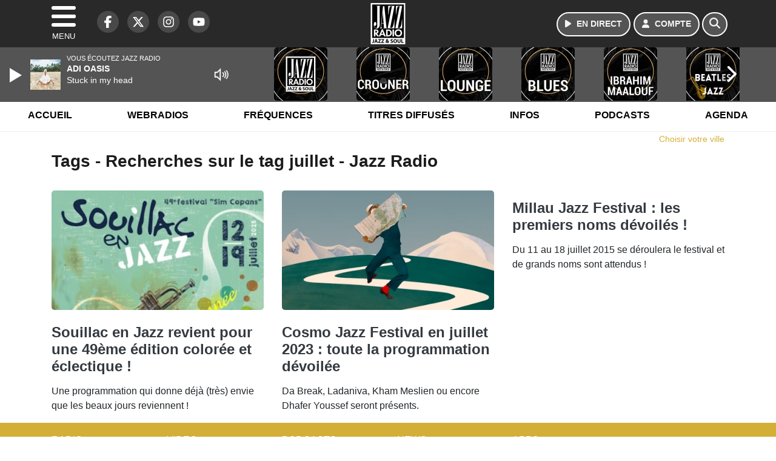

--- FILE ---
content_type: text/css
request_url: https://www.jazzradio.fr/assets/public/css/app.min.1768311746.css
body_size: 37827
content:
@charset "UTF-8";@font-face{font-family:Barlow;font-style:normal;font-weight:400;font-display:swap;src:url(https://fonts.gstatic.com/s/barlow/v12/7cHpv4kjgoGqM7E_Ass5ynghnQci.woff2) format('woff2');unicode-range:U+0100-02BA,U+1E00-1E9F,U+1EF2-1EFF,U+2020,U+20A0-20C0}@font-face{font-family:Barlow;font-style:normal;font-weight:700;font-display:swap;src:url(https://fonts.gstatic.com/s/barlow/v12/7cHqv4kjgoGqM7E3t-4s6Vostz0rdom9.woff2) format('woff2');unicode-range:U+0100-02BA,U+1E00-1E9F,U+1EF2-1EFF,U+2020,U+20A0-20C0}@font-face{font-family:Roboto;font-style:normal;font-weight:400;font-display:swap;src:url(https://fonts.gstatic.com/s/roboto/v32/KFOmCnqEu92Fr1Mu7GxKKTU1Kvnz.woff2) format('woff2');unicode-range:U+0100-02BA,U+1E00-1E9F,U+1EF2-1EFF,U+2020,U+20A0-20C0}@font-face{font-family:Roboto;font-style:normal;font-weight:700;font-display:swap;src:url(https://fonts.gstatic.com/s/roboto/v32/KFOlCnqEu92Fr1MmWUlfChc4AMP6lbBP.woff2) format('woff2');unicode-range:U+0100-02BA,U+1E00-1E9F,U+1EF2-1EFF,U+2020,U+20A0-20C0}/*!
 * Bootstrap v4.6.2 (https://getbootstrap.com/)
 * Copyright 2011-2022 The Bootstrap Authors
 * Copyright 2011-2022 Twitter, Inc.
 * Licensed under MIT (https://github.com/twbs/bootstrap/blob/main/LICENSE)
 */:root{--blue:#007bff;--indigo:#6610f2;--purple:#6f42c1;--pink:#e83e8c;--red:#dc3545;--orange:#fd7e14;--yellow:#ffc107;--green:#28a745;--teal:#20c997;--cyan:#17a2b8;--white:#fff;--gray:#6c757d;--gray-dark:#343a40;--primary:#D4AF37;--secondary:#292929;--success:#12bf64;--info:#29b6f6;--warning:#fbc02d;--danger:#e53935;--light:#f8f9fa;--dark:#343a40;--breakpoint-xs:0;--breakpoint-sm:576px;--breakpoint-md:768px;--breakpoint-lg:992px;--breakpoint-xl:1200px;--font-family-sans-serif:"Roboto",sans-serif;--font-family-monospace:SFMono-Regular,Menlo,Monaco,Consolas,"Liberation Mono","Courier New",monospace}*,::after,::before{box-sizing:border-box}html{font-family:sans-serif;line-height:1.15;-webkit-text-size-adjust:100%;-webkit-tap-highlight-color:transparent}article,aside,figcaption,figure,footer,header,hgroup,main,nav,section{display:block}body{margin:0;font-family:-apple-system,BlinkMacSystemFont,"Segoe UI",Roboto,"Helvetica Neue",Arial,"Noto Sans","Liberation Sans",sans-serif,"Apple Color Emoji","Segoe UI Emoji","Segoe UI Symbol","Noto Color Emoji";font-size:1rem;font-weight:400;line-height:1.5;color:#212529;text-align:left;background-color:#fff}[tabindex="-1"]:focus:not(:focus-visible){outline:0!important}hr{box-sizing:content-box;height:0;overflow:visible}h1,h2,h3,h4,h5,h6{margin-top:0;margin-bottom:.5rem}p{margin-top:0;margin-bottom:1rem}abbr[data-original-title],abbr[title]{text-decoration:underline;text-decoration:underline dotted;cursor:help;border-bottom:0;text-decoration-skip-ink:none}address{margin-bottom:1rem;font-style:normal;line-height:inherit}dl,ol,ul{margin-top:0;margin-bottom:1rem}ol ol,ol ul,ul ol,ul ul{margin-bottom:0}dt{font-weight:700}dd{margin-bottom:.5rem;margin-left:0}blockquote{margin:0 0 1rem}b,strong{font-weight:bolder}small{font-size:80%}sub,sup{position:relative;font-size:75%;line-height:0;vertical-align:baseline}sub{bottom:-.25em}sup{top:-.5em}a{color:#d4af37;text-decoration:none;background-color:transparent}a:hover{color:rgb(177.7777777778,144.8888888889,38.2222222222);text-decoration:underline}a:not([href]):not([class]){color:inherit;text-decoration:none}a:not([href]):not([class]):hover{color:inherit;text-decoration:none}code,kbd,pre,samp{font-family:SFMono-Regular,Menlo,Monaco,Consolas,"Liberation Mono","Courier New",monospace;font-size:1em}pre{margin-top:0;margin-bottom:1rem;overflow:auto;-ms-overflow-style:scrollbar}figure{margin:0 0 1rem}img{vertical-align:middle;border-style:none}svg{overflow:hidden;vertical-align:middle}table{border-collapse:collapse}caption{padding-top:.75rem;padding-bottom:.75rem;color:#6c757d;text-align:left;caption-side:bottom}th{text-align:inherit;text-align:-webkit-match-parent}label{display:inline-block;margin-bottom:.5rem}button{border-radius:0}button:focus:not(:focus-visible){outline:0}button,input,optgroup,select,textarea{margin:0;font-family:inherit;font-size:inherit;line-height:inherit}button,input{overflow:visible}button,select{text-transform:none}[role=button]{cursor:pointer}select{word-wrap:normal}[type=button],[type=reset],[type=submit],button{-webkit-appearance:button}[type=button]:not(:disabled),[type=reset]:not(:disabled),[type=submit]:not(:disabled),button:not(:disabled){cursor:pointer}[type=button]::-moz-focus-inner,[type=reset]::-moz-focus-inner,[type=submit]::-moz-focus-inner,button::-moz-focus-inner{padding:0;border-style:none}input[type=checkbox],input[type=radio]{box-sizing:border-box;padding:0}textarea{overflow:auto;resize:vertical}fieldset{min-width:0;padding:0;margin:0;border:0}legend{display:block;width:100%;max-width:100%;padding:0;margin-bottom:.5rem;font-size:1.5rem;line-height:inherit;color:inherit;white-space:normal}progress{vertical-align:baseline}[type=number]::-webkit-inner-spin-button,[type=number]::-webkit-outer-spin-button{height:auto}[type=search]{outline-offset:-2px;-webkit-appearance:none}[type=search]::-webkit-search-decoration{-webkit-appearance:none}::-webkit-file-upload-button{font:inherit;-webkit-appearance:button}output{display:inline-block}summary{display:list-item;cursor:pointer}template{display:none}[hidden]{display:none!important}.h1,.h2,.h3,.h4,.h5,.h6,h1,h2,h3,h4,h5,h6{margin-bottom:.5rem;font-weight:500;line-height:1.2}.h1,h1{font-size:2.5rem}.h2,h2{font-size:2rem}.h3,h3{font-size:1.75rem}.h4,h4{font-size:1.5rem}.h5,h5{font-size:1.25rem}.h6,h6{font-size:1rem}.lead{font-size:1.25rem;font-weight:300}.display-1{font-size:6rem;font-weight:300;line-height:1.2}.display-2{font-size:5.5rem;font-weight:300;line-height:1.2}.display-3{font-size:4.5rem;font-weight:300;line-height:1.2}.display-4{font-size:3.5rem;font-weight:300;line-height:1.2}hr{margin-top:1rem;margin-bottom:1rem;border:0;border-top:1px solid rgba(0,0,0,.1)}.small,small{font-size:.875em;font-weight:400}.mark,mark{padding:.2em;background-color:#fcf8e3}.list-unstyled{padding-left:0;list-style:none}.list-inline{padding-left:0;list-style:none}.list-inline-item{display:inline-block}.list-inline-item:not(:last-child){margin-right:.5rem}.initialism{font-size:90%;text-transform:uppercase}.blockquote{margin-bottom:1rem;font-size:1.25rem}.blockquote-footer{display:block;font-size:.875em;color:#6c757d}.blockquote-footer::before{content:"— "}.img-fluid{max-width:100%;height:auto}.img-thumbnail{padding:.25rem;background-color:#fff;border:1px solid #dee2e6;border-radius:.25rem;max-width:100%;height:auto}.figure{display:inline-block}.figure-img{margin-bottom:.5rem;line-height:1}.figure-caption{font-size:90%;color:#6c757d}code{font-size:87.5%;color:#e83e8c;word-wrap:break-word}a>code{color:inherit}kbd{padding:.2rem .4rem;font-size:87.5%;color:#fff;background-color:#212529;border-radius:.2rem}kbd kbd{padding:0;font-size:100%;font-weight:700}pre{display:block;font-size:87.5%;color:#212529}pre code{font-size:inherit;color:inherit;word-break:normal}.pre-scrollable{max-height:340px;overflow-y:scroll}.container,.container-fluid,.container-lg,.container-md,.container-sm,.container-xl{width:100%;padding-right:15px;padding-left:15px;margin-right:auto;margin-left:auto}@media (min-width:576px){.container,.container-sm{max-width:540px}}@media (min-width:768px){.container,.container-md,.container-sm{max-width:720px}}@media (min-width:992px){.container,.container-lg,.container-md,.container-sm{max-width:960px}}@media (min-width:1200px){.container,.container-lg,.container-md,.container-sm,.container-xl{max-width:1140px}}.row{display:flex;flex-wrap:wrap;margin-right:-15px;margin-left:-15px}.no-gutters{margin-right:0;margin-left:0}.no-gutters>.col,.no-gutters>[class*=col-]{padding-right:0;padding-left:0}.col,.col-1,.col-10,.col-11,.col-12,.col-2,.col-3,.col-4,.col-5,.col-6,.col-7,.col-8,.col-9,.col-auto,.col-lg,.col-lg-1,.col-lg-10,.col-lg-11,.col-lg-12,.col-lg-2,.col-lg-3,.col-lg-4,.col-lg-5,.col-lg-6,.col-lg-7,.col-lg-8,.col-lg-9,.col-lg-auto,.col-md,.col-md-1,.col-md-10,.col-md-11,.col-md-12,.col-md-2,.col-md-3,.col-md-4,.col-md-5,.col-md-6,.col-md-7,.col-md-8,.col-md-9,.col-md-auto,.col-sm,.col-sm-1,.col-sm-10,.col-sm-11,.col-sm-12,.col-sm-2,.col-sm-3,.col-sm-4,.col-sm-5,.col-sm-6,.col-sm-7,.col-sm-8,.col-sm-9,.col-sm-auto,.col-xl,.col-xl-1,.col-xl-10,.col-xl-11,.col-xl-12,.col-xl-2,.col-xl-3,.col-xl-4,.col-xl-5,.col-xl-6,.col-xl-7,.col-xl-8,.col-xl-9,.col-xl-auto{position:relative;width:100%;padding-right:15px;padding-left:15px}.col{flex-basis:0;flex-grow:1;max-width:100%}.row-cols-1>*{flex:0 0 100%;max-width:100%}.row-cols-2>*{flex:0 0 50%;max-width:50%}.row-cols-3>*{flex:0 0 33.3333333333%;max-width:33.3333333333%}.row-cols-4>*{flex:0 0 25%;max-width:25%}.row-cols-5>*{flex:0 0 20%;max-width:20%}.row-cols-6>*{flex:0 0 16.6666666667%;max-width:16.6666666667%}.col-auto{flex:0 0 auto;width:auto;max-width:100%}.col-1{flex:0 0 8.33333333%;max-width:8.33333333%}.col-2{flex:0 0 16.66666667%;max-width:16.66666667%}.col-3{flex:0 0 25%;max-width:25%}.col-4{flex:0 0 33.33333333%;max-width:33.33333333%}.col-5{flex:0 0 41.66666667%;max-width:41.66666667%}.col-6{flex:0 0 50%;max-width:50%}.col-7{flex:0 0 58.33333333%;max-width:58.33333333%}.col-8{flex:0 0 66.66666667%;max-width:66.66666667%}.col-9{flex:0 0 75%;max-width:75%}.col-10{flex:0 0 83.33333333%;max-width:83.33333333%}.col-11{flex:0 0 91.66666667%;max-width:91.66666667%}.col-12{flex:0 0 100%;max-width:100%}.order-first{order:-1}.order-last{order:13}.order-0{order:0}.order-1{order:1}.order-2{order:2}.order-3{order:3}.order-4{order:4}.order-5{order:5}.order-6{order:6}.order-7{order:7}.order-8{order:8}.order-9{order:9}.order-10{order:10}.order-11{order:11}.order-12{order:12}.offset-1{margin-left:8.33333333%}.offset-2{margin-left:16.66666667%}.offset-3{margin-left:25%}.offset-4{margin-left:33.33333333%}.offset-5{margin-left:41.66666667%}.offset-6{margin-left:50%}.offset-7{margin-left:58.33333333%}.offset-8{margin-left:66.66666667%}.offset-9{margin-left:75%}.offset-10{margin-left:83.33333333%}.offset-11{margin-left:91.66666667%}@media (min-width:576px){.col-sm{flex-basis:0;flex-grow:1;max-width:100%}.row-cols-sm-1>*{flex:0 0 100%;max-width:100%}.row-cols-sm-2>*{flex:0 0 50%;max-width:50%}.row-cols-sm-3>*{flex:0 0 33.3333333333%;max-width:33.3333333333%}.row-cols-sm-4>*{flex:0 0 25%;max-width:25%}.row-cols-sm-5>*{flex:0 0 20%;max-width:20%}.row-cols-sm-6>*{flex:0 0 16.6666666667%;max-width:16.6666666667%}.col-sm-auto{flex:0 0 auto;width:auto;max-width:100%}.col-sm-1{flex:0 0 8.33333333%;max-width:8.33333333%}.col-sm-2{flex:0 0 16.66666667%;max-width:16.66666667%}.col-sm-3{flex:0 0 25%;max-width:25%}.col-sm-4{flex:0 0 33.33333333%;max-width:33.33333333%}.col-sm-5{flex:0 0 41.66666667%;max-width:41.66666667%}.col-sm-6{flex:0 0 50%;max-width:50%}.col-sm-7{flex:0 0 58.33333333%;max-width:58.33333333%}.col-sm-8{flex:0 0 66.66666667%;max-width:66.66666667%}.col-sm-9{flex:0 0 75%;max-width:75%}.col-sm-10{flex:0 0 83.33333333%;max-width:83.33333333%}.col-sm-11{flex:0 0 91.66666667%;max-width:91.66666667%}.col-sm-12{flex:0 0 100%;max-width:100%}.order-sm-first{order:-1}.order-sm-last{order:13}.order-sm-0{order:0}.order-sm-1{order:1}.order-sm-2{order:2}.order-sm-3{order:3}.order-sm-4{order:4}.order-sm-5{order:5}.order-sm-6{order:6}.order-sm-7{order:7}.order-sm-8{order:8}.order-sm-9{order:9}.order-sm-10{order:10}.order-sm-11{order:11}.order-sm-12{order:12}.offset-sm-0{margin-left:0}.offset-sm-1{margin-left:8.33333333%}.offset-sm-2{margin-left:16.66666667%}.offset-sm-3{margin-left:25%}.offset-sm-4{margin-left:33.33333333%}.offset-sm-5{margin-left:41.66666667%}.offset-sm-6{margin-left:50%}.offset-sm-7{margin-left:58.33333333%}.offset-sm-8{margin-left:66.66666667%}.offset-sm-9{margin-left:75%}.offset-sm-10{margin-left:83.33333333%}.offset-sm-11{margin-left:91.66666667%}}@media (min-width:768px){.col-md{flex-basis:0;flex-grow:1;max-width:100%}.row-cols-md-1>*{flex:0 0 100%;max-width:100%}.row-cols-md-2>*{flex:0 0 50%;max-width:50%}.row-cols-md-3>*{flex:0 0 33.3333333333%;max-width:33.3333333333%}.row-cols-md-4>*{flex:0 0 25%;max-width:25%}.row-cols-md-5>*{flex:0 0 20%;max-width:20%}.row-cols-md-6>*{flex:0 0 16.6666666667%;max-width:16.6666666667%}.col-md-auto{flex:0 0 auto;width:auto;max-width:100%}.col-md-1{flex:0 0 8.33333333%;max-width:8.33333333%}.col-md-2{flex:0 0 16.66666667%;max-width:16.66666667%}.col-md-3{flex:0 0 25%;max-width:25%}.col-md-4{flex:0 0 33.33333333%;max-width:33.33333333%}.col-md-5{flex:0 0 41.66666667%;max-width:41.66666667%}.col-md-6{flex:0 0 50%;max-width:50%}.col-md-7{flex:0 0 58.33333333%;max-width:58.33333333%}.col-md-8{flex:0 0 66.66666667%;max-width:66.66666667%}.col-md-9{flex:0 0 75%;max-width:75%}.col-md-10{flex:0 0 83.33333333%;max-width:83.33333333%}.col-md-11{flex:0 0 91.66666667%;max-width:91.66666667%}.col-md-12{flex:0 0 100%;max-width:100%}.order-md-first{order:-1}.order-md-last{order:13}.order-md-0{order:0}.order-md-1{order:1}.order-md-2{order:2}.order-md-3{order:3}.order-md-4{order:4}.order-md-5{order:5}.order-md-6{order:6}.order-md-7{order:7}.order-md-8{order:8}.order-md-9{order:9}.order-md-10{order:10}.order-md-11{order:11}.order-md-12{order:12}.offset-md-0{margin-left:0}.offset-md-1{margin-left:8.33333333%}.offset-md-2{margin-left:16.66666667%}.offset-md-3{margin-left:25%}.offset-md-4{margin-left:33.33333333%}.offset-md-5{margin-left:41.66666667%}.offset-md-6{margin-left:50%}.offset-md-7{margin-left:58.33333333%}.offset-md-8{margin-left:66.66666667%}.offset-md-9{margin-left:75%}.offset-md-10{margin-left:83.33333333%}.offset-md-11{margin-left:91.66666667%}}@media (min-width:992px){.col-lg{flex-basis:0;flex-grow:1;max-width:100%}.row-cols-lg-1>*{flex:0 0 100%;max-width:100%}.row-cols-lg-2>*{flex:0 0 50%;max-width:50%}.row-cols-lg-3>*{flex:0 0 33.3333333333%;max-width:33.3333333333%}.row-cols-lg-4>*{flex:0 0 25%;max-width:25%}.row-cols-lg-5>*{flex:0 0 20%;max-width:20%}.row-cols-lg-6>*{flex:0 0 16.6666666667%;max-width:16.6666666667%}.col-lg-auto{flex:0 0 auto;width:auto;max-width:100%}.col-lg-1{flex:0 0 8.33333333%;max-width:8.33333333%}.col-lg-2{flex:0 0 16.66666667%;max-width:16.66666667%}.col-lg-3{flex:0 0 25%;max-width:25%}.col-lg-4{flex:0 0 33.33333333%;max-width:33.33333333%}.col-lg-5{flex:0 0 41.66666667%;max-width:41.66666667%}.col-lg-6{flex:0 0 50%;max-width:50%}.col-lg-7{flex:0 0 58.33333333%;max-width:58.33333333%}.col-lg-8{flex:0 0 66.66666667%;max-width:66.66666667%}.col-lg-9{flex:0 0 75%;max-width:75%}.col-lg-10{flex:0 0 83.33333333%;max-width:83.33333333%}.col-lg-11{flex:0 0 91.66666667%;max-width:91.66666667%}.col-lg-12{flex:0 0 100%;max-width:100%}.order-lg-first{order:-1}.order-lg-last{order:13}.order-lg-0{order:0}.order-lg-1{order:1}.order-lg-2{order:2}.order-lg-3{order:3}.order-lg-4{order:4}.order-lg-5{order:5}.order-lg-6{order:6}.order-lg-7{order:7}.order-lg-8{order:8}.order-lg-9{order:9}.order-lg-10{order:10}.order-lg-11{order:11}.order-lg-12{order:12}.offset-lg-0{margin-left:0}.offset-lg-1{margin-left:8.33333333%}.offset-lg-2{margin-left:16.66666667%}.offset-lg-3{margin-left:25%}.offset-lg-4{margin-left:33.33333333%}.offset-lg-5{margin-left:41.66666667%}.offset-lg-6{margin-left:50%}.offset-lg-7{margin-left:58.33333333%}.offset-lg-8{margin-left:66.66666667%}.offset-lg-9{margin-left:75%}.offset-lg-10{margin-left:83.33333333%}.offset-lg-11{margin-left:91.66666667%}}@media (min-width:1200px){.col-xl{flex-basis:0;flex-grow:1;max-width:100%}.row-cols-xl-1>*{flex:0 0 100%;max-width:100%}.row-cols-xl-2>*{flex:0 0 50%;max-width:50%}.row-cols-xl-3>*{flex:0 0 33.3333333333%;max-width:33.3333333333%}.row-cols-xl-4>*{flex:0 0 25%;max-width:25%}.row-cols-xl-5>*{flex:0 0 20%;max-width:20%}.row-cols-xl-6>*{flex:0 0 16.6666666667%;max-width:16.6666666667%}.col-xl-auto{flex:0 0 auto;width:auto;max-width:100%}.col-xl-1{flex:0 0 8.33333333%;max-width:8.33333333%}.col-xl-2{flex:0 0 16.66666667%;max-width:16.66666667%}.col-xl-3{flex:0 0 25%;max-width:25%}.col-xl-4{flex:0 0 33.33333333%;max-width:33.33333333%}.col-xl-5{flex:0 0 41.66666667%;max-width:41.66666667%}.col-xl-6{flex:0 0 50%;max-width:50%}.col-xl-7{flex:0 0 58.33333333%;max-width:58.33333333%}.col-xl-8{flex:0 0 66.66666667%;max-width:66.66666667%}.col-xl-9{flex:0 0 75%;max-width:75%}.col-xl-10{flex:0 0 83.33333333%;max-width:83.33333333%}.col-xl-11{flex:0 0 91.66666667%;max-width:91.66666667%}.col-xl-12{flex:0 0 100%;max-width:100%}.order-xl-first{order:-1}.order-xl-last{order:13}.order-xl-0{order:0}.order-xl-1{order:1}.order-xl-2{order:2}.order-xl-3{order:3}.order-xl-4{order:4}.order-xl-5{order:5}.order-xl-6{order:6}.order-xl-7{order:7}.order-xl-8{order:8}.order-xl-9{order:9}.order-xl-10{order:10}.order-xl-11{order:11}.order-xl-12{order:12}.offset-xl-0{margin-left:0}.offset-xl-1{margin-left:8.33333333%}.offset-xl-2{margin-left:16.66666667%}.offset-xl-3{margin-left:25%}.offset-xl-4{margin-left:33.33333333%}.offset-xl-5{margin-left:41.66666667%}.offset-xl-6{margin-left:50%}.offset-xl-7{margin-left:58.33333333%}.offset-xl-8{margin-left:66.66666667%}.offset-xl-9{margin-left:75%}.offset-xl-10{margin-left:83.33333333%}.offset-xl-11{margin-left:91.66666667%}}.table{width:100%;margin-bottom:1rem;color:#212529}.table td,.table th{padding:.75rem;vertical-align:top;border-top:1px solid #dee2e6}.table thead th{vertical-align:bottom;border-bottom:2px solid #dee2e6}.table tbody+tbody{border-top:2px solid #dee2e6}.table-sm td,.table-sm th{padding:.3rem}.table-bordered{border:1px solid #dee2e6}.table-bordered td,.table-bordered th{border:1px solid #dee2e6}.table-bordered thead td,.table-bordered thead th{border-bottom-width:2px}.table-borderless tbody+tbody,.table-borderless td,.table-borderless th,.table-borderless thead th{border:0}.table-striped tbody tr:nth-of-type(odd){background-color:rgba(0,0,0,.05)}.table-hover tbody tr:hover{color:#212529;background-color:rgba(0,0,0,.075)}.table-primary,.table-primary>td,.table-primary>th{background-color:rgb(242.96,232.6,199)}.table-primary tbody+tbody,.table-primary td,.table-primary th,.table-primary thead th{border-color:rgb(232.64,213.4,151)}.table-hover .table-primary:hover{background-color:rgb(238.447654321,224.2049382716,178.012345679)}.table-hover .table-primary:hover>td,.table-hover .table-primary:hover>th{background-color:rgb(238.447654321,224.2049382716,178.012345679)}.table-secondary,.table-secondary>td,.table-secondary>th{background-color:rgb(195.08,195.08,195.08)}.table-secondary tbody+tbody,.table-secondary td,.table-secondary th,.table-secondary thead th{border-color:rgb(143.72,143.72,143.72)}.table-hover .table-secondary:hover{background-color:rgb(182.33,182.33,182.33)}.table-hover .table-secondary:hover>td,.table-hover .table-secondary:hover>th{background-color:rgb(182.33,182.33,182.33)}.table-success,.table-success>td,.table-success>th{background-color:rgb(188.64,237.08,211.6)}.table-success tbody+tbody,.table-success td,.table-success th,.table-success thead th{border-color:rgb(131.76,221.72,174.4)}.table-hover .table-success:hover{background-color:rgb(168.5619269103,231.6580730897,198.4687707641)}.table-hover .table-success:hover>td,.table-hover .table-success:hover>th{background-color:rgb(168.5619269103,231.6580730897,198.4687707641)}.table-info,.table-info>td,.table-info>th{background-color:rgb(195.08,234.56,252.48)}.table-info tbody+tbody,.table-info td,.table-info th,.table-info thead th{border-color:rgb(143.72,217.04,250.32)}.table-hover .table-info:hover{background-color:rgb(170.6091479821,226.2124663677,251.4508520179)}.table-hover .table-info:hover>td,.table-hover .table-info:hover>th{background-color:rgb(170.6091479821,226.2124663677,251.4508520179)}.table-warning,.table-warning>td,.table-warning>th{background-color:rgb(253.88,237.36,196.2)}.table-warning tbody+tbody,.table-warning td,.table-warning th,.table-warning thead th{border-color:rgb(252.92,222.24,145.8)}.table-hover .table-warning:hover{background-color:rgb(253.403364486,229.8529906542,171.176635514)}.table-hover .table-warning:hover>td,.table-hover .table-warning:hover>th{background-color:rgb(253.403364486,229.8529906542,171.176635514)}.table-danger,.table-danger>td,.table-danger>th{background-color:rgb(247.72,199.56,198.44)}.table-danger tbody+tbody,.table-danger td,.table-danger th,.table-danger thead th{border-color:rgb(241.48,152.04,149.96)}.table-hover .table-danger:hover{background-color:rgb(244.8121052632,177.4152631579,175.8478947368)}.table-hover .table-danger:hover>td,.table-hover .table-danger:hover>th{background-color:rgb(244.8121052632,177.4152631579,175.8478947368)}.table-light,.table-light>td,.table-light>th{background-color:rgb(253.04,253.32,253.6)}.table-light tbody+tbody,.table-light td,.table-light th,.table-light thead th{border-color:rgb(251.36,251.88,252.4)}.table-hover .table-light:hover{background-color:rgb(238.165,240.57,242.975)}.table-hover .table-light:hover>td,.table-hover .table-light:hover>th{background-color:rgb(238.165,240.57,242.975)}.table-dark,.table-dark>td,.table-dark>th{background-color:rgb(198.16,199.84,201.52)}.table-dark tbody+tbody,.table-dark td,.table-dark th,.table-dark thead th{border-color:rgb(149.44,152.56,155.68)}.table-hover .table-dark:hover{background-color:rgb(185.0216751269,187.09,189.1583248731)}.table-hover .table-dark:hover>td,.table-hover .table-dark:hover>th{background-color:rgb(185.0216751269,187.09,189.1583248731)}.table-active,.table-active>td,.table-active>th{background-color:rgba(0,0,0,.075)}.table-hover .table-active:hover{background-color:rgba(0,0,0,.075)}.table-hover .table-active:hover>td,.table-hover .table-active:hover>th{background-color:rgba(0,0,0,.075)}.table .thead-dark th{color:#fff;background-color:#343a40;border-color:rgb(69.1465517241,77.125,85.1034482759)}.table .thead-light th{color:#495057;background-color:#e9ecef;border-color:#dee2e6}.table-dark{color:#fff;background-color:#343a40}.table-dark td,.table-dark th,.table-dark thead th{border-color:rgb(69.1465517241,77.125,85.1034482759)}.table-dark.table-bordered{border:0}.table-dark.table-striped tbody tr:nth-of-type(odd){background-color:rgba(255,255,255,.05)}.table-dark.table-hover tbody tr:hover{color:#fff;background-color:rgba(255,255,255,.075)}@media (max-width:575.98px){.table-responsive-sm{display:block;width:100%;overflow-x:auto;-webkit-overflow-scrolling:touch}.table-responsive-sm>.table-bordered{border:0}}@media (max-width:767.98px){.table-responsive-md{display:block;width:100%;overflow-x:auto;-webkit-overflow-scrolling:touch}.table-responsive-md>.table-bordered{border:0}}@media (max-width:991.98px){.table-responsive-lg{display:block;width:100%;overflow-x:auto;-webkit-overflow-scrolling:touch}.table-responsive-lg>.table-bordered{border:0}}@media (max-width:1199.98px){.table-responsive-xl{display:block;width:100%;overflow-x:auto;-webkit-overflow-scrolling:touch}.table-responsive-xl>.table-bordered{border:0}}.table-responsive{display:block;width:100%;overflow-x:auto;-webkit-overflow-scrolling:touch}.table-responsive>.table-bordered{border:0}.form-control{display:block;width:100%;height:calc(1.5em + .75rem + 2px);padding:.375rem .75rem;font-size:1rem;font-weight:400;line-height:1.5;color:#495057;background-color:#fff;background-clip:padding-box;border:1px solid #ced4da;border-radius:.25rem;transition:border-color .15s ease-in-out,box-shadow .15s ease-in-out}@media (prefers-reduced-motion:reduce){.form-control{transition:none}}.form-control::-ms-expand{background-color:transparent;border:0}.form-control:focus{color:#495057;background-color:#fff;border-color:rgb(127.5,189,255);outline:0;box-shadow:0 0 0 .2rem rgba(0,123,255,.25)}.form-control::placeholder{color:#6c757d;opacity:1}.form-control:disabled,.form-control[readonly]{background-color:#e9ecef;opacity:1}input[type=date].form-control,input[type=datetime-local].form-control,input[type=month].form-control,input[type=time].form-control{appearance:none}select.form-control:-moz-focusring{color:transparent;text-shadow:0 0 0 #495057}select.form-control:focus::-ms-value{color:#495057;background-color:#fff}.form-control-file,.form-control-range{display:block;width:100%}.col-form-label{padding-top:calc(.375rem + 1px);padding-bottom:calc(.375rem + 1px);margin-bottom:0;font-size:inherit;line-height:1.5}.col-form-label-lg{padding-top:calc(.5rem + 1px);padding-bottom:calc(.5rem + 1px);font-size:1.25rem;line-height:1.5}.col-form-label-sm{padding-top:calc(.25rem + 1px);padding-bottom:calc(.25rem + 1px);font-size:.875rem;line-height:1.5}.form-control-plaintext{display:block;width:100%;padding:.375rem 0;margin-bottom:0;font-size:1rem;line-height:1.5;color:#212529;background-color:transparent;border:solid transparent;border-width:1px 0}.form-control-plaintext.form-control-lg,.form-control-plaintext.form-control-sm{padding-right:0;padding-left:0}.form-control-sm{height:calc(1.5em + .5rem + 2px);padding:.25rem .5rem;font-size:.875rem;line-height:1.5;border-radius:.2rem}.form-control-lg{height:calc(1.5em + 1rem + 2px);padding:.5rem 1rem;font-size:1.25rem;line-height:1.5;border-radius:.3rem}select.form-control[multiple],select.form-control[size]{height:auto}textarea.form-control{height:auto}.form-group{margin-bottom:1rem}.form-text{display:block;margin-top:.25rem}.form-row{display:flex;flex-wrap:wrap;margin-right:-5px;margin-left:-5px}.form-row>.col,.form-row>[class*=col-]{padding-right:5px;padding-left:5px}.form-check{position:relative;display:block;padding-left:1.25rem}.form-check-input{position:absolute;margin-top:.3rem;margin-left:-1.25rem}.form-check-input:disabled~.form-check-label,.form-check-input[disabled]~.form-check-label{color:#6c757d}.form-check-label{margin-bottom:0}.form-check-inline{display:inline-flex;align-items:center;padding-left:0;margin-right:.75rem}.form-check-inline .form-check-input{position:static;margin-top:0;margin-right:.3125rem;margin-left:0}.valid-feedback{display:none;width:100%;margin-top:.25rem;font-size:.875em;color:#28a745}.valid-tooltip{position:absolute;top:100%;left:0;z-index:5;display:none;max-width:100%;padding:.25rem .5rem;margin-top:.1rem;font-size:.875rem;line-height:1.5;color:#fff;background-color:rgba(40,167,69,.9);border-radius:.25rem}.form-row>.col>.valid-tooltip,.form-row>[class*=col-]>.valid-tooltip{left:5px}.is-valid~.valid-feedback,.is-valid~.valid-tooltip,.was-validated :valid~.valid-feedback,.was-validated :valid~.valid-tooltip{display:block}.form-control.is-valid,.was-validated .form-control:valid{border-color:#28a745;padding-right:calc(1.5em + .75rem)!important;background-image:url("data:image/svg+xml,%3csvg xmlns='http://www.w3.org/2000/svg' width='8' height='8' viewBox='0 0 8 8'%3e%3cpath fill='%2328a745' d='M2.3 6.73L.6 4.53c-.4-1.04.46-1.4 1.1-.8l1.1 1.4 3.4-3.8c.6-.63 1.6-.27 1.2.7l-4 4.6c-.43.5-.8.4-1.1.1z'/%3e%3c/svg%3e");background-repeat:no-repeat;background-position:right calc(.375em + .1875rem) center;background-size:calc(.75em + .375rem) calc(.75em + .375rem)}.form-control.is-valid:focus,.was-validated .form-control:valid:focus{border-color:#28a745;box-shadow:0 0 0 .2rem rgba(40,167,69,.25)}.was-validated select.form-control:valid,select.form-control.is-valid{padding-right:3rem!important;background-position:right 1.5rem center}.was-validated textarea.form-control:valid,textarea.form-control.is-valid{padding-right:calc(1.5em + .75rem);background-position:top calc(.375em + .1875rem) right calc(.375em + .1875rem)}.custom-select.is-valid,.was-validated .custom-select:valid{border-color:#28a745;padding-right:calc(.75em + 2.3125rem)!important;background:url("data:image/svg+xml,%3csvg xmlns='http://www.w3.org/2000/svg' width='4' height='5' viewBox='0 0 4 5'%3e%3cpath fill='%23343a40' d='M2 0L0 2h4zm0 5L0 3h4z'/%3e%3c/svg%3e") right .75rem center/8px 10px no-repeat,#fff url("data:image/svg+xml,%3csvg xmlns='http://www.w3.org/2000/svg' width='8' height='8' viewBox='0 0 8 8'%3e%3cpath fill='%2328a745' d='M2.3 6.73L.6 4.53c-.4-1.04.46-1.4 1.1-.8l1.1 1.4 3.4-3.8c.6-.63 1.6-.27 1.2.7l-4 4.6c-.43.5-.8.4-1.1.1z'/%3e%3c/svg%3e") center right 1.75rem/calc(.75em + .375rem) calc(.75em + .375rem) no-repeat}.custom-select.is-valid:focus,.was-validated .custom-select:valid:focus{border-color:#28a745;box-shadow:0 0 0 .2rem rgba(40,167,69,.25)}.form-check-input.is-valid~.form-check-label,.was-validated .form-check-input:valid~.form-check-label{color:#28a745}.form-check-input.is-valid~.valid-feedback,.form-check-input.is-valid~.valid-tooltip,.was-validated .form-check-input:valid~.valid-feedback,.was-validated .form-check-input:valid~.valid-tooltip{display:block}.custom-control-input.is-valid~.custom-control-label,.was-validated .custom-control-input:valid~.custom-control-label{color:#28a745}.custom-control-input.is-valid~.custom-control-label::before,.was-validated .custom-control-input:valid~.custom-control-label::before{border-color:#28a745}.custom-control-input.is-valid:checked~.custom-control-label::before,.was-validated .custom-control-input:valid:checked~.custom-control-label::before{border-color:rgb(51.6956521739,206.3043478261,87);background-color:rgb(51.6956521739,206.3043478261,87)}.custom-control-input.is-valid:focus~.custom-control-label::before,.was-validated .custom-control-input:valid:focus~.custom-control-label::before{box-shadow:0 0 0 .2rem rgba(40,167,69,.25)}.custom-control-input.is-valid:focus:not(:checked)~.custom-control-label::before,.was-validated .custom-control-input:valid:focus:not(:checked)~.custom-control-label::before{border-color:#28a745}.custom-file-input.is-valid~.custom-file-label,.was-validated .custom-file-input:valid~.custom-file-label{border-color:#28a745}.custom-file-input.is-valid:focus~.custom-file-label,.was-validated .custom-file-input:valid:focus~.custom-file-label{border-color:#28a745;box-shadow:0 0 0 .2rem rgba(40,167,69,.25)}.invalid-feedback{display:none;width:100%;margin-top:.25rem;font-size:.875em;color:#dc3545}.invalid-tooltip{position:absolute;top:100%;left:0;z-index:5;display:none;max-width:100%;padding:.25rem .5rem;margin-top:.1rem;font-size:.875rem;line-height:1.5;color:#fff;background-color:rgba(220,53,69,.9);border-radius:.25rem}.form-row>.col>.invalid-tooltip,.form-row>[class*=col-]>.invalid-tooltip{left:5px}.is-invalid~.invalid-feedback,.is-invalid~.invalid-tooltip,.was-validated :invalid~.invalid-feedback,.was-validated :invalid~.invalid-tooltip{display:block}.form-control.is-invalid,.was-validated .form-control:invalid{border-color:#dc3545;padding-right:calc(1.5em + .75rem)!important;background-image:url("data:image/svg+xml,%3csvg xmlns='http://www.w3.org/2000/svg' width='12' height='12' fill='none' stroke='%23dc3545' viewBox='0 0 12 12'%3e%3ccircle cx='6' cy='6' r='4.5'/%3e%3cpath stroke-linejoin='round' d='M5.8 3.6h.4L6 6.5z'/%3e%3ccircle cx='6' cy='8.2' r='.6' fill='%23dc3545' stroke='none'/%3e%3c/svg%3e");background-repeat:no-repeat;background-position:right calc(.375em + .1875rem) center;background-size:calc(.75em + .375rem) calc(.75em + .375rem)}.form-control.is-invalid:focus,.was-validated .form-control:invalid:focus{border-color:#dc3545;box-shadow:0 0 0 .2rem rgba(220,53,69,.25)}.was-validated select.form-control:invalid,select.form-control.is-invalid{padding-right:3rem!important;background-position:right 1.5rem center}.was-validated textarea.form-control:invalid,textarea.form-control.is-invalid{padding-right:calc(1.5em + .75rem);background-position:top calc(.375em + .1875rem) right calc(.375em + .1875rem)}.custom-select.is-invalid,.was-validated .custom-select:invalid{border-color:#dc3545;padding-right:calc(.75em + 2.3125rem)!important;background:url("data:image/svg+xml,%3csvg xmlns='http://www.w3.org/2000/svg' width='4' height='5' viewBox='0 0 4 5'%3e%3cpath fill='%23343a40' d='M2 0L0 2h4zm0 5L0 3h4z'/%3e%3c/svg%3e") right .75rem center/8px 10px no-repeat,#fff url("data:image/svg+xml,%3csvg xmlns='http://www.w3.org/2000/svg' width='12' height='12' fill='none' stroke='%23dc3545' viewBox='0 0 12 12'%3e%3ccircle cx='6' cy='6' r='4.5'/%3e%3cpath stroke-linejoin='round' d='M5.8 3.6h.4L6 6.5z'/%3e%3ccircle cx='6' cy='8.2' r='.6' fill='%23dc3545' stroke='none'/%3e%3c/svg%3e") center right 1.75rem/calc(.75em + .375rem) calc(.75em + .375rem) no-repeat}.custom-select.is-invalid:focus,.was-validated .custom-select:invalid:focus{border-color:#dc3545;box-shadow:0 0 0 .2rem rgba(220,53,69,.25)}.form-check-input.is-invalid~.form-check-label,.was-validated .form-check-input:invalid~.form-check-label{color:#dc3545}.form-check-input.is-invalid~.invalid-feedback,.form-check-input.is-invalid~.invalid-tooltip,.was-validated .form-check-input:invalid~.invalid-feedback,.was-validated .form-check-input:invalid~.invalid-tooltip{display:block}.custom-control-input.is-invalid~.custom-control-label,.was-validated .custom-control-input:invalid~.custom-control-label{color:#dc3545}.custom-control-input.is-invalid~.custom-control-label::before,.was-validated .custom-control-input:invalid~.custom-control-label::before{border-color:#dc3545}.custom-control-input.is-invalid:checked~.custom-control-label::before,.was-validated .custom-control-input:invalid:checked~.custom-control-label::before{border-color:rgb(227.5316455696,96.4683544304,109.0253164557);background-color:rgb(227.5316455696,96.4683544304,109.0253164557)}.custom-control-input.is-invalid:focus~.custom-control-label::before,.was-validated .custom-control-input:invalid:focus~.custom-control-label::before{box-shadow:0 0 0 .2rem rgba(220,53,69,.25)}.custom-control-input.is-invalid:focus:not(:checked)~.custom-control-label::before,.was-validated .custom-control-input:invalid:focus:not(:checked)~.custom-control-label::before{border-color:#dc3545}.custom-file-input.is-invalid~.custom-file-label,.was-validated .custom-file-input:invalid~.custom-file-label{border-color:#dc3545}.custom-file-input.is-invalid:focus~.custom-file-label,.was-validated .custom-file-input:invalid:focus~.custom-file-label{border-color:#dc3545;box-shadow:0 0 0 .2rem rgba(220,53,69,.25)}.form-inline{display:flex;flex-flow:row wrap;align-items:center}.form-inline .form-check{width:100%}@media (min-width:576px){.form-inline label{display:flex;align-items:center;justify-content:center;margin-bottom:0}.form-inline .form-group{display:flex;flex:0 0 auto;flex-flow:row wrap;align-items:center;margin-bottom:0}.form-inline .form-control{display:inline-block;width:auto;vertical-align:middle}.form-inline .form-control-plaintext{display:inline-block}.form-inline .custom-select,.form-inline .input-group{width:auto}.form-inline .form-check{display:flex;align-items:center;justify-content:center;width:auto;padding-left:0}.form-inline .form-check-input{position:relative;flex-shrink:0;margin-top:0;margin-right:.25rem;margin-left:0}.form-inline .custom-control{align-items:center;justify-content:center}.form-inline .custom-control-label{margin-bottom:0}}.btn{display:inline-block;font-weight:400;color:#212529;text-align:center;vertical-align:middle;user-select:none;background-color:transparent;border:1px solid transparent;padding:.375rem .75rem;font-size:1rem;line-height:1.5;border-radius:.25rem;transition:color .15s ease-in-out,background-color .15s ease-in-out,border-color .15s ease-in-out,box-shadow .15s ease-in-out}@media (prefers-reduced-motion:reduce){.btn{transition:none}}.btn:hover{color:#212529;text-decoration:none}.btn.focus,.btn:focus{outline:0;box-shadow:0 0 0 .2rem rgba(0,123,255,.25)}.btn.disabled,.btn:disabled{opacity:.65}.btn:not(:disabled):not(.disabled){cursor:pointer}a.btn.disabled,fieldset:disabled a.btn{pointer-events:none}.btn-primary{color:#212529;background-color:#d4af37;border-color:#d4af37}.btn-primary:hover{color:#212529;background-color:rgb(188.2716049383,153.4413580247,40.4783950617);border-color:rgb(177.7777777778,144.8888888889,38.2222222222)}.btn-primary.focus,.btn-primary:focus{color:#212529;background-color:rgb(188.2716049383,153.4413580247,40.4783950617);border-color:rgb(177.7777777778,144.8888888889,38.2222222222);box-shadow:0 0 0 .2rem rgba(185.15,154.3,52.9,.5)}.btn-primary.disabled,.btn-primary:disabled{color:#212529;background-color:#d4af37;border-color:#d4af37}.btn-primary:not(:disabled):not(.disabled).active,.btn-primary:not(:disabled):not(.disabled):active,.show>.btn-primary.dropdown-toggle{color:#fff;background-color:rgb(177.7777777778,144.8888888889,38.2222222222);border-color:rgb(167.2839506173,136.3364197531,35.9660493827)}.btn-primary:not(:disabled):not(.disabled).active:focus,.btn-primary:not(:disabled):not(.disabled):active:focus,.show>.btn-primary.dropdown-toggle:focus{box-shadow:0 0 0 .2rem rgba(185.15,154.3,52.9,.5)}.btn-secondary{color:#fff;background-color:#292929;border-color:#292929}.btn-secondary:hover{color:#fff;background-color:rgb(21.875,21.875,21.875);border-color:rgb(15.5,15.5,15.5)}.btn-secondary.focus,.btn-secondary:focus{color:#fff;background-color:rgb(21.875,21.875,21.875);border-color:rgb(15.5,15.5,15.5);box-shadow:0 0 0 .2rem rgba(73.1,73.1,73.1,.5)}.btn-secondary.disabled,.btn-secondary:disabled{color:#fff;background-color:#292929;border-color:#292929}.btn-secondary:not(:disabled):not(.disabled).active,.btn-secondary:not(:disabled):not(.disabled):active,.show>.btn-secondary.dropdown-toggle{color:#fff;background-color:rgb(15.5,15.5,15.5);border-color:rgb(9.125,9.125,9.125)}.btn-secondary:not(:disabled):not(.disabled).active:focus,.btn-secondary:not(:disabled):not(.disabled):active:focus,.show>.btn-secondary.dropdown-toggle:focus{box-shadow:0 0 0 .2rem rgba(73.1,73.1,73.1,.5)}.btn-success{color:#fff;background-color:#12bf64;border-color:#12bf64}.btn-success:hover{color:#fff;background-color:rgb(14.7057416268,156.0442583732,81.6985645933);border-color:rgb(13.6076555024,144.3923444976,75.5980861244)}.btn-success.focus,.btn-success:focus{color:#fff;background-color:rgb(14.7057416268,156.0442583732,81.6985645933);border-color:rgb(13.6076555024,144.3923444976,75.5980861244);box-shadow:0 0 0 .2rem rgba(53.55,200.6,123.25,.5)}.btn-success.disabled,.btn-success:disabled{color:#fff;background-color:#12bf64;border-color:#12bf64}.btn-success:not(:disabled):not(.disabled).active,.btn-success:not(:disabled):not(.disabled):active,.show>.btn-success.dropdown-toggle{color:#fff;background-color:rgb(13.6076555024,144.3923444976,75.5980861244);border-color:rgb(12.509569378,132.740430622,69.4976076555)}.btn-success:not(:disabled):not(.disabled).active:focus,.btn-success:not(:disabled):not(.disabled):active:focus,.show>.btn-success.dropdown-toggle:focus{box-shadow:0 0 0 .2rem rgba(53.55,200.6,123.25,.5)}.btn-info{color:#fff;background-color:#29b6f6;border-color:#29b6f6}.btn-info:hover{color:#fff;background-color:rgb(10.0392376682,167.3206278027,238.7107623318);border-color:rgb(9.5246636771,158.7443946188,226.4753363229)}.btn-info.focus,.btn-info:focus{color:#fff;background-color:rgb(10.0392376682,167.3206278027,238.7107623318);border-color:rgb(9.5246636771,158.7443946188,226.4753363229);box-shadow:0 0 0 .2rem rgba(73.1,192.95,247.35,.5)}.btn-info.disabled,.btn-info:disabled{color:#fff;background-color:#29b6f6;border-color:#29b6f6}.btn-info:not(:disabled):not(.disabled).active,.btn-info:not(:disabled):not(.disabled):active,.show>.btn-info.dropdown-toggle{color:#fff;background-color:rgb(9.5246636771,158.7443946188,226.4753363229);border-color:rgb(9.0100896861,150.168161435,214.2399103139)}.btn-info:not(:disabled):not(.disabled).active:focus,.btn-info:not(:disabled):not(.disabled):active:focus,.show>.btn-info.dropdown-toggle:focus{box-shadow:0 0 0 .2rem rgba(73.1,192.95,247.35,.5)}.btn-warning{color:#212529;background-color:#fbc02d;border-color:#fbc02d}.btn-warning:hover{color:#212529;background-color:rgb(250.285046729,180.7394859813,7.464953271);border-color:rgb(240.4205607477,172.8738317757,4.5794392523)}.btn-warning.focus,.btn-warning:focus{color:#212529;background-color:rgb(250.285046729,180.7394859813,7.464953271);border-color:rgb(240.4205607477,172.8738317757,4.5794392523);box-shadow:0 0 0 .2rem rgba(218.3,168.75,44.4,.5)}.btn-warning.disabled,.btn-warning:disabled{color:#212529;background-color:#fbc02d;border-color:#fbc02d}.btn-warning:not(:disabled):not(.disabled).active,.btn-warning:not(:disabled):not(.disabled):active,.show>.btn-warning.dropdown-toggle{color:#212529;background-color:rgb(240.4205607477,172.8738317757,4.5794392523);border-color:rgb(227.9088785047,163.8773364486,4.3411214953)}.btn-warning:not(:disabled):not(.disabled).active:focus,.btn-warning:not(:disabled):not(.disabled):active:focus,.show>.btn-warning.dropdown-toggle:focus{box-shadow:0 0 0 .2rem rgba(218.3,168.75,44.4,.5)}.btn-danger{color:#fff;background-color:#e53935;border-color:#e53935}.btn-danger:hover{color:#fff;background-color:rgb(215.9539473684,32.0723684211,27.7960526316);border-color:rgb(204.6578947368,30.3947368421,26.3421052632)}.btn-danger.focus,.btn-danger:focus{color:#fff;background-color:rgb(215.9539473684,32.0723684211,27.7960526316);border-color:rgb(204.6578947368,30.3947368421,26.3421052632);box-shadow:0 0 0 .2rem rgba(232.9,86.7,83.3,.5)}.btn-danger.disabled,.btn-danger:disabled{color:#fff;background-color:#e53935;border-color:#e53935}.btn-danger:not(:disabled):not(.disabled).active,.btn-danger:not(:disabled):not(.disabled):active,.show>.btn-danger.dropdown-toggle{color:#fff;background-color:rgb(204.6578947368,30.3947368421,26.3421052632);border-color:rgb(193.3618421053,28.7171052632,24.8881578947)}.btn-danger:not(:disabled):not(.disabled).active:focus,.btn-danger:not(:disabled):not(.disabled):active:focus,.show>.btn-danger.dropdown-toggle:focus{box-shadow:0 0 0 .2rem rgba(232.9,86.7,83.3,.5)}.btn-light{color:#212529;background-color:#f8f9fa;border-color:#f8f9fa}.btn-light:hover{color:#212529;background-color:rgb(225.6875,229.875,234.0625);border-color:rgb(218.25,223.5,228.75)}.btn-light.focus,.btn-light:focus{color:#212529;background-color:rgb(225.6875,229.875,234.0625);border-color:rgb(218.25,223.5,228.75);box-shadow:0 0 0 .2rem rgba(215.75,217.2,218.65,.5)}.btn-light.disabled,.btn-light:disabled{color:#212529;background-color:#f8f9fa;border-color:#f8f9fa}.btn-light:not(:disabled):not(.disabled).active,.btn-light:not(:disabled):not(.disabled):active,.show>.btn-light.dropdown-toggle{color:#212529;background-color:rgb(218.25,223.5,228.75);border-color:rgb(210.8125,217.125,223.4375)}.btn-light:not(:disabled):not(.disabled).active:focus,.btn-light:not(:disabled):not(.disabled):active:focus,.show>.btn-light.dropdown-toggle:focus{box-shadow:0 0 0 .2rem rgba(215.75,217.2,218.65,.5)}.btn-dark{color:#fff;background-color:#343a40;border-color:#343a40}.btn-dark:hover{color:#fff;background-color:rgb(34.8534482759,38.875,42.8965517241);border-color:rgb(29.1379310345,32.5,35.8620689655)}.btn-dark.focus,.btn-dark:focus{color:#fff;background-color:rgb(34.8534482759,38.875,42.8965517241);border-color:rgb(29.1379310345,32.5,35.8620689655);box-shadow:0 0 0 .2rem rgba(82.45,87.55,92.65,.5)}.btn-dark.disabled,.btn-dark:disabled{color:#fff;background-color:#343a40;border-color:#343a40}.btn-dark:not(:disabled):not(.disabled).active,.btn-dark:not(:disabled):not(.disabled):active,.show>.btn-dark.dropdown-toggle{color:#fff;background-color:rgb(29.1379310345,32.5,35.8620689655);border-color:rgb(23.4224137931,26.125,28.8275862069)}.btn-dark:not(:disabled):not(.disabled).active:focus,.btn-dark:not(:disabled):not(.disabled):active:focus,.show>.btn-dark.dropdown-toggle:focus{box-shadow:0 0 0 .2rem rgba(82.45,87.55,92.65,.5)}.btn-outline-primary{color:#d4af37;border-color:#d4af37}.btn-outline-primary:hover{color:#212529;background-color:#d4af37;border-color:#d4af37}.btn-outline-primary.focus,.btn-outline-primary:focus{box-shadow:0 0 0 .2rem rgba(212,175,55,.5)}.btn-outline-primary.disabled,.btn-outline-primary:disabled{color:#d4af37;background-color:transparent}.btn-outline-primary:not(:disabled):not(.disabled).active,.btn-outline-primary:not(:disabled):not(.disabled):active,.show>.btn-outline-primary.dropdown-toggle{color:#212529;background-color:#d4af37;border-color:#d4af37}.btn-outline-primary:not(:disabled):not(.disabled).active:focus,.btn-outline-primary:not(:disabled):not(.disabled):active:focus,.show>.btn-outline-primary.dropdown-toggle:focus{box-shadow:0 0 0 .2rem rgba(212,175,55,.5)}.btn-outline-secondary{color:#292929;border-color:#292929}.btn-outline-secondary:hover{color:#fff;background-color:#292929;border-color:#292929}.btn-outline-secondary.focus,.btn-outline-secondary:focus{box-shadow:0 0 0 .2rem rgba(41,41,41,.5)}.btn-outline-secondary.disabled,.btn-outline-secondary:disabled{color:#292929;background-color:transparent}.btn-outline-secondary:not(:disabled):not(.disabled).active,.btn-outline-secondary:not(:disabled):not(.disabled):active,.show>.btn-outline-secondary.dropdown-toggle{color:#fff;background-color:#292929;border-color:#292929}.btn-outline-secondary:not(:disabled):not(.disabled).active:focus,.btn-outline-secondary:not(:disabled):not(.disabled):active:focus,.show>.btn-outline-secondary.dropdown-toggle:focus{box-shadow:0 0 0 .2rem rgba(41,41,41,.5)}.btn-outline-success{color:#12bf64;border-color:#12bf64}.btn-outline-success:hover{color:#fff;background-color:#12bf64;border-color:#12bf64}.btn-outline-success.focus,.btn-outline-success:focus{box-shadow:0 0 0 .2rem rgba(18,191,100,.5)}.btn-outline-success.disabled,.btn-outline-success:disabled{color:#12bf64;background-color:transparent}.btn-outline-success:not(:disabled):not(.disabled).active,.btn-outline-success:not(:disabled):not(.disabled):active,.show>.btn-outline-success.dropdown-toggle{color:#fff;background-color:#12bf64;border-color:#12bf64}.btn-outline-success:not(:disabled):not(.disabled).active:focus,.btn-outline-success:not(:disabled):not(.disabled):active:focus,.show>.btn-outline-success.dropdown-toggle:focus{box-shadow:0 0 0 .2rem rgba(18,191,100,.5)}.btn-outline-info{color:#29b6f6;border-color:#29b6f6}.btn-outline-info:hover{color:#fff;background-color:#29b6f6;border-color:#29b6f6}.btn-outline-info.focus,.btn-outline-info:focus{box-shadow:0 0 0 .2rem rgba(41,182,246,.5)}.btn-outline-info.disabled,.btn-outline-info:disabled{color:#29b6f6;background-color:transparent}.btn-outline-info:not(:disabled):not(.disabled).active,.btn-outline-info:not(:disabled):not(.disabled):active,.show>.btn-outline-info.dropdown-toggle{color:#fff;background-color:#29b6f6;border-color:#29b6f6}.btn-outline-info:not(:disabled):not(.disabled).active:focus,.btn-outline-info:not(:disabled):not(.disabled):active:focus,.show>.btn-outline-info.dropdown-toggle:focus{box-shadow:0 0 0 .2rem rgba(41,182,246,.5)}.btn-outline-warning{color:#fbc02d;border-color:#fbc02d}.btn-outline-warning:hover{color:#212529;background-color:#fbc02d;border-color:#fbc02d}.btn-outline-warning.focus,.btn-outline-warning:focus{box-shadow:0 0 0 .2rem rgba(251,192,45,.5)}.btn-outline-warning.disabled,.btn-outline-warning:disabled{color:#fbc02d;background-color:transparent}.btn-outline-warning:not(:disabled):not(.disabled).active,.btn-outline-warning:not(:disabled):not(.disabled):active,.show>.btn-outline-warning.dropdown-toggle{color:#212529;background-color:#fbc02d;border-color:#fbc02d}.btn-outline-warning:not(:disabled):not(.disabled).active:focus,.btn-outline-warning:not(:disabled):not(.disabled):active:focus,.show>.btn-outline-warning.dropdown-toggle:focus{box-shadow:0 0 0 .2rem rgba(251,192,45,.5)}.btn-outline-danger{color:#e53935;border-color:#e53935}.btn-outline-danger:hover{color:#fff;background-color:#e53935;border-color:#e53935}.btn-outline-danger.focus,.btn-outline-danger:focus{box-shadow:0 0 0 .2rem rgba(229,57,53,.5)}.btn-outline-danger.disabled,.btn-outline-danger:disabled{color:#e53935;background-color:transparent}.btn-outline-danger:not(:disabled):not(.disabled).active,.btn-outline-danger:not(:disabled):not(.disabled):active,.show>.btn-outline-danger.dropdown-toggle{color:#fff;background-color:#e53935;border-color:#e53935}.btn-outline-danger:not(:disabled):not(.disabled).active:focus,.btn-outline-danger:not(:disabled):not(.disabled):active:focus,.show>.btn-outline-danger.dropdown-toggle:focus{box-shadow:0 0 0 .2rem rgba(229,57,53,.5)}.btn-outline-light{color:#f8f9fa;border-color:#f8f9fa}.btn-outline-light:hover{color:#212529;background-color:#f8f9fa;border-color:#f8f9fa}.btn-outline-light.focus,.btn-outline-light:focus{box-shadow:0 0 0 .2rem rgba(248,249,250,.5)}.btn-outline-light.disabled,.btn-outline-light:disabled{color:#f8f9fa;background-color:transparent}.btn-outline-light:not(:disabled):not(.disabled).active,.btn-outline-light:not(:disabled):not(.disabled):active,.show>.btn-outline-light.dropdown-toggle{color:#212529;background-color:#f8f9fa;border-color:#f8f9fa}.btn-outline-light:not(:disabled):not(.disabled).active:focus,.btn-outline-light:not(:disabled):not(.disabled):active:focus,.show>.btn-outline-light.dropdown-toggle:focus{box-shadow:0 0 0 .2rem rgba(248,249,250,.5)}.btn-outline-dark{color:#343a40;border-color:#343a40}.btn-outline-dark:hover{color:#fff;background-color:#343a40;border-color:#343a40}.btn-outline-dark.focus,.btn-outline-dark:focus{box-shadow:0 0 0 .2rem rgba(52,58,64,.5)}.btn-outline-dark.disabled,.btn-outline-dark:disabled{color:#343a40;background-color:transparent}.btn-outline-dark:not(:disabled):not(.disabled).active,.btn-outline-dark:not(:disabled):not(.disabled):active,.show>.btn-outline-dark.dropdown-toggle{color:#fff;background-color:#343a40;border-color:#343a40}.btn-outline-dark:not(:disabled):not(.disabled).active:focus,.btn-outline-dark:not(:disabled):not(.disabled):active:focus,.show>.btn-outline-dark.dropdown-toggle:focus{box-shadow:0 0 0 .2rem rgba(52,58,64,.5)}.btn-link{font-weight:400;color:#d4af37;text-decoration:none}.btn-link:hover{color:rgb(177.7777777778,144.8888888889,38.2222222222);text-decoration:underline}.btn-link.focus,.btn-link:focus{text-decoration:underline}.btn-link.disabled,.btn-link:disabled{color:#6c757d;pointer-events:none}.btn-group-lg>.btn,.btn-lg{padding:.5rem 1rem;font-size:1.25rem;line-height:1.5;border-radius:.3rem}.btn-group-sm>.btn,.btn-sm{padding:.25rem .5rem;font-size:.875rem;line-height:1.5;border-radius:.2rem}.btn-block{display:block;width:100%}.btn-block+.btn-block{margin-top:.5rem}input[type=button].btn-block,input[type=reset].btn-block,input[type=submit].btn-block{width:100%}.fade{transition:opacity .15s linear}@media (prefers-reduced-motion:reduce){.fade{transition:none}}.fade:not(.show){opacity:0}.collapse:not(.show){display:none}.collapsing{position:relative;height:0;overflow:hidden;transition:height .35s ease}@media (prefers-reduced-motion:reduce){.collapsing{transition:none}}.collapsing.width{width:0;height:auto;transition:width .35s ease}@media (prefers-reduced-motion:reduce){.collapsing.width{transition:none}}.dropdown,.dropleft,.dropright,.dropup{position:relative}.dropdown-toggle{white-space:nowrap}.dropdown-toggle::after{display:inline-block;margin-left:.255em;vertical-align:.255em;content:"";border-top:.3em solid;border-right:.3em solid transparent;border-bottom:0;border-left:.3em solid transparent}.dropdown-toggle:empty::after{margin-left:0}.dropdown-menu{position:absolute;top:100%;left:0;z-index:1000;display:none;float:left;min-width:10rem;padding:.5rem 0;margin:.125rem 0 0;font-size:1rem;color:#212529;text-align:left;list-style:none;background-color:#fff;background-clip:padding-box;border:1px solid rgba(0,0,0,.15);border-radius:.25rem}.dropdown-menu-left{right:auto;left:0}.dropdown-menu-right{right:0;left:auto}@media (min-width:576px){.dropdown-menu-sm-left{right:auto;left:0}.dropdown-menu-sm-right{right:0;left:auto}}@media (min-width:768px){.dropdown-menu-md-left{right:auto;left:0}.dropdown-menu-md-right{right:0;left:auto}}@media (min-width:992px){.dropdown-menu-lg-left{right:auto;left:0}.dropdown-menu-lg-right{right:0;left:auto}}@media (min-width:1200px){.dropdown-menu-xl-left{right:auto;left:0}.dropdown-menu-xl-right{right:0;left:auto}}.dropup .dropdown-menu{top:auto;bottom:100%;margin-top:0;margin-bottom:.125rem}.dropup .dropdown-toggle::after{display:inline-block;margin-left:.255em;vertical-align:.255em;content:"";border-top:0;border-right:.3em solid transparent;border-bottom:.3em solid;border-left:.3em solid transparent}.dropup .dropdown-toggle:empty::after{margin-left:0}.dropright .dropdown-menu{top:0;right:auto;left:100%;margin-top:0;margin-left:.125rem}.dropright .dropdown-toggle::after{display:inline-block;margin-left:.255em;vertical-align:.255em;content:"";border-top:.3em solid transparent;border-right:0;border-bottom:.3em solid transparent;border-left:.3em solid}.dropright .dropdown-toggle:empty::after{margin-left:0}.dropright .dropdown-toggle::after{vertical-align:0}.dropleft .dropdown-menu{top:0;right:100%;left:auto;margin-top:0;margin-right:.125rem}.dropleft .dropdown-toggle::after{display:inline-block;margin-left:.255em;vertical-align:.255em;content:""}.dropleft .dropdown-toggle::after{display:none}.dropleft .dropdown-toggle::before{display:inline-block;margin-right:.255em;vertical-align:.255em;content:"";border-top:.3em solid transparent;border-right:.3em solid;border-bottom:.3em solid transparent}.dropleft .dropdown-toggle:empty::after{margin-left:0}.dropleft .dropdown-toggle::before{vertical-align:0}.dropdown-menu[x-placement^=bottom],.dropdown-menu[x-placement^=left],.dropdown-menu[x-placement^=right],.dropdown-menu[x-placement^=top]{right:auto;bottom:auto}.dropdown-divider{height:0;margin:.5rem 0;overflow:hidden;border-top:1px solid #e9ecef}.dropdown-item{display:block;width:100%;padding:.25rem 1.5rem;clear:both;font-weight:400;color:#212529;text-align:inherit;white-space:nowrap;background-color:transparent;border:0}.dropdown-item:focus,.dropdown-item:hover{color:rgb(21.6283783784,24.25,26.8716216216);text-decoration:none;background-color:#e9ecef}.dropdown-item.active,.dropdown-item:active{color:#fff;text-decoration:none;background-color:#d4af37}.dropdown-item.disabled,.dropdown-item:disabled{color:#adb5bd;pointer-events:none;background-color:transparent}.dropdown-menu.show{display:block}.dropdown-header{display:block;padding:.5rem 1.5rem;margin-bottom:0;font-size:.875rem;color:#6c757d;white-space:nowrap}.dropdown-item-text{display:block;padding:.25rem 1.5rem;color:#212529}.btn-group,.btn-group-vertical{position:relative;display:inline-flex;vertical-align:middle}.btn-group-vertical>.btn,.btn-group>.btn{position:relative;flex:1 1 auto}.btn-group-vertical>.btn:hover,.btn-group>.btn:hover{z-index:1}.btn-group-vertical>.btn.active,.btn-group-vertical>.btn:active,.btn-group-vertical>.btn:focus,.btn-group>.btn.active,.btn-group>.btn:active,.btn-group>.btn:focus{z-index:1}.btn-toolbar{display:flex;flex-wrap:wrap;justify-content:flex-start}.btn-toolbar .input-group{width:auto}.btn-group>.btn-group:not(:first-child),.btn-group>.btn:not(:first-child){margin-left:-1px}.btn-group>.btn-group:not(:last-child)>.btn,.btn-group>.btn:not(:last-child):not(.dropdown-toggle){border-top-right-radius:0;border-bottom-right-radius:0}.btn-group>.btn-group:not(:first-child)>.btn,.btn-group>.btn:not(:first-child){border-top-left-radius:0;border-bottom-left-radius:0}.dropdown-toggle-split{padding-right:.5625rem;padding-left:.5625rem}.dropdown-toggle-split::after,.dropright .dropdown-toggle-split::after,.dropup .dropdown-toggle-split::after{margin-left:0}.dropleft .dropdown-toggle-split::before{margin-right:0}.btn-group-sm>.btn+.dropdown-toggle-split,.btn-sm+.dropdown-toggle-split{padding-right:.375rem;padding-left:.375rem}.btn-group-lg>.btn+.dropdown-toggle-split,.btn-lg+.dropdown-toggle-split{padding-right:.75rem;padding-left:.75rem}.btn-group-vertical{flex-direction:column;align-items:flex-start;justify-content:center}.btn-group-vertical>.btn,.btn-group-vertical>.btn-group{width:100%}.btn-group-vertical>.btn-group:not(:first-child),.btn-group-vertical>.btn:not(:first-child){margin-top:-1px}.btn-group-vertical>.btn-group:not(:last-child)>.btn,.btn-group-vertical>.btn:not(:last-child):not(.dropdown-toggle){border-bottom-right-radius:0;border-bottom-left-radius:0}.btn-group-vertical>.btn-group:not(:first-child)>.btn,.btn-group-vertical>.btn:not(:first-child){border-top-left-radius:0;border-top-right-radius:0}.btn-group-toggle>.btn,.btn-group-toggle>.btn-group>.btn{margin-bottom:0}.btn-group-toggle>.btn input[type=checkbox],.btn-group-toggle>.btn input[type=radio],.btn-group-toggle>.btn-group>.btn input[type=checkbox],.btn-group-toggle>.btn-group>.btn input[type=radio]{position:absolute;clip:rect(0,0,0,0);pointer-events:none}.input-group{position:relative;display:flex;flex-wrap:wrap;align-items:stretch;width:100%}.input-group>.custom-file,.input-group>.custom-select,.input-group>.form-control,.input-group>.form-control-plaintext{position:relative;flex:1 1 auto;width:1%;min-width:0;margin-bottom:0}.input-group>.custom-file+.custom-file,.input-group>.custom-file+.custom-select,.input-group>.custom-file+.form-control,.input-group>.custom-select+.custom-file,.input-group>.custom-select+.custom-select,.input-group>.custom-select+.form-control,.input-group>.form-control+.custom-file,.input-group>.form-control+.custom-select,.input-group>.form-control+.form-control,.input-group>.form-control-plaintext+.custom-file,.input-group>.form-control-plaintext+.custom-select,.input-group>.form-control-plaintext+.form-control{margin-left:-1px}.input-group>.custom-file .custom-file-input:focus~.custom-file-label,.input-group>.custom-select:focus,.input-group>.form-control:focus{z-index:3}.input-group>.custom-file .custom-file-input:focus{z-index:4}.input-group>.custom-select:not(:first-child),.input-group>.form-control:not(:first-child){border-top-left-radius:0;border-bottom-left-radius:0}.input-group>.custom-file{display:flex;align-items:center}.input-group>.custom-file:not(:last-child) .custom-file-label,.input-group>.custom-file:not(:last-child) .custom-file-label::after{border-top-right-radius:0;border-bottom-right-radius:0}.input-group>.custom-file:not(:first-child) .custom-file-label{border-top-left-radius:0;border-bottom-left-radius:0}.input-group:not(.has-validation)>.custom-file:not(:last-child) .custom-file-label,.input-group:not(.has-validation)>.custom-file:not(:last-child) .custom-file-label::after,.input-group:not(.has-validation)>.custom-select:not(:last-child),.input-group:not(.has-validation)>.form-control:not(:last-child){border-top-right-radius:0;border-bottom-right-radius:0}.input-group.has-validation>.custom-file:nth-last-child(n+3) .custom-file-label,.input-group.has-validation>.custom-file:nth-last-child(n+3) .custom-file-label::after,.input-group.has-validation>.custom-select:nth-last-child(n+3),.input-group.has-validation>.form-control:nth-last-child(n+3){border-top-right-radius:0;border-bottom-right-radius:0}.input-group-append,.input-group-prepend{display:flex}.input-group-append .btn,.input-group-prepend .btn{position:relative;z-index:2}.input-group-append .btn:focus,.input-group-prepend .btn:focus{z-index:3}.input-group-append .btn+.btn,.input-group-append .btn+.input-group-text,.input-group-append .input-group-text+.btn,.input-group-append .input-group-text+.input-group-text,.input-group-prepend .btn+.btn,.input-group-prepend .btn+.input-group-text,.input-group-prepend .input-group-text+.btn,.input-group-prepend .input-group-text+.input-group-text{margin-left:-1px}.input-group-prepend{margin-right:-1px}.input-group-append{margin-left:-1px}.input-group-text{display:flex;align-items:center;padding:.375rem .75rem;margin-bottom:0;font-size:1rem;font-weight:400;line-height:1.5;color:#495057;text-align:center;white-space:nowrap;background-color:#e9ecef;border:1px solid #ced4da;border-radius:.25rem}.input-group-text input[type=checkbox],.input-group-text input[type=radio]{margin-top:0}.input-group-lg>.custom-select,.input-group-lg>.form-control:not(textarea){height:calc(1.5em + 1rem + 2px)}.input-group-lg>.custom-select,.input-group-lg>.form-control,.input-group-lg>.input-group-append>.btn,.input-group-lg>.input-group-append>.input-group-text,.input-group-lg>.input-group-prepend>.btn,.input-group-lg>.input-group-prepend>.input-group-text{padding:.5rem 1rem;font-size:1.25rem;line-height:1.5;border-radius:.3rem}.input-group-sm>.custom-select,.input-group-sm>.form-control:not(textarea){height:calc(1.5em + .5rem + 2px)}.input-group-sm>.custom-select,.input-group-sm>.form-control,.input-group-sm>.input-group-append>.btn,.input-group-sm>.input-group-append>.input-group-text,.input-group-sm>.input-group-prepend>.btn,.input-group-sm>.input-group-prepend>.input-group-text{padding:.25rem .5rem;font-size:.875rem;line-height:1.5;border-radius:.2rem}.input-group-lg>.custom-select,.input-group-sm>.custom-select{padding-right:1.75rem}.input-group.has-validation>.input-group-append:nth-last-child(n+3)>.btn,.input-group.has-validation>.input-group-append:nth-last-child(n+3)>.input-group-text,.input-group:not(.has-validation)>.input-group-append:not(:last-child)>.btn,.input-group:not(.has-validation)>.input-group-append:not(:last-child)>.input-group-text,.input-group>.input-group-append:last-child>.btn:not(:last-child):not(.dropdown-toggle),.input-group>.input-group-append:last-child>.input-group-text:not(:last-child),.input-group>.input-group-prepend>.btn,.input-group>.input-group-prepend>.input-group-text{border-top-right-radius:0;border-bottom-right-radius:0}.input-group>.input-group-append>.btn,.input-group>.input-group-append>.input-group-text,.input-group>.input-group-prepend:first-child>.btn:not(:first-child),.input-group>.input-group-prepend:first-child>.input-group-text:not(:first-child),.input-group>.input-group-prepend:not(:first-child)>.btn,.input-group>.input-group-prepend:not(:first-child)>.input-group-text{border-top-left-radius:0;border-bottom-left-radius:0}.custom-control{position:relative;z-index:1;display:block;min-height:1.5rem;padding-left:1.5rem;print-color-adjust:exact}.custom-control-inline{display:inline-flex;margin-right:1rem}.custom-control-input{position:absolute;left:0;z-index:-1;width:1rem;height:1.25rem;opacity:0}.custom-control-input:checked~.custom-control-label::before{color:#fff;border-color:#007bff;background-color:#007bff}.custom-control-input:focus~.custom-control-label::before{box-shadow:0 0 0 .2rem rgba(0,123,255,.25)}.custom-control-input:focus:not(:checked)~.custom-control-label::before{border-color:rgb(127.5,189,255)}.custom-control-input:not(:disabled):active~.custom-control-label::before{color:#fff;background-color:rgb(178.5,215.4,255);border-color:rgb(178.5,215.4,255)}.custom-control-input:disabled~.custom-control-label,.custom-control-input[disabled]~.custom-control-label{color:#6c757d}.custom-control-input:disabled~.custom-control-label::before,.custom-control-input[disabled]~.custom-control-label::before{background-color:#e9ecef}.custom-control-label{position:relative;margin-bottom:0;vertical-align:top}.custom-control-label::before{position:absolute;top:.25rem;left:-1.5rem;display:block;width:1rem;height:1rem;pointer-events:none;content:"";background-color:#fff;border:1px solid #adb5bd}.custom-control-label::after{position:absolute;top:.25rem;left:-1.5rem;display:block;width:1rem;height:1rem;content:"";background:50%/50% 50% no-repeat}.custom-checkbox .custom-control-label::before{border-radius:.25rem}.custom-checkbox .custom-control-input:checked~.custom-control-label::after{background-image:url("data:image/svg+xml,%3csvg xmlns='http://www.w3.org/2000/svg' width='8' height='8' viewBox='0 0 8 8'%3e%3cpath fill='%23fff' d='M6.564.75l-3.59 3.612-1.538-1.55L0 4.26l2.974 2.99L8 2.193z'/%3e%3c/svg%3e")}.custom-checkbox .custom-control-input:indeterminate~.custom-control-label::before{border-color:#007bff;background-color:#007bff}.custom-checkbox .custom-control-input:indeterminate~.custom-control-label::after{background-image:url("data:image/svg+xml,%3csvg xmlns='http://www.w3.org/2000/svg' width='4' height='4' viewBox='0 0 4 4'%3e%3cpath stroke='%23fff' d='M0 2h4'/%3e%3c/svg%3e")}.custom-checkbox .custom-control-input:disabled:checked~.custom-control-label::before{background-color:rgba(0,123,255,.5)}.custom-checkbox .custom-control-input:disabled:indeterminate~.custom-control-label::before{background-color:rgba(0,123,255,.5)}.custom-radio .custom-control-label::before{border-radius:50%}.custom-radio .custom-control-input:checked~.custom-control-label::after{background-image:url("data:image/svg+xml,%3csvg xmlns='http://www.w3.org/2000/svg' width='12' height='12' viewBox='-4 -4 8 8'%3e%3ccircle r='3' fill='%23fff'/%3e%3c/svg%3e")}.custom-radio .custom-control-input:disabled:checked~.custom-control-label::before{background-color:rgba(0,123,255,.5)}.custom-switch{padding-left:2.25rem}.custom-switch .custom-control-label::before{left:-2.25rem;width:1.75rem;pointer-events:all;border-radius:.5rem}.custom-switch .custom-control-label::after{top:calc(.25rem + 2px);left:calc(-2.25rem + 2px);width:calc(1rem - 4px);height:calc(1rem - 4px);background-color:#adb5bd;border-radius:.5rem;transition:transform .15s ease-in-out,background-color .15s ease-in-out,border-color .15s ease-in-out,box-shadow .15s ease-in-out}@media (prefers-reduced-motion:reduce){.custom-switch .custom-control-label::after{transition:none}}.custom-switch .custom-control-input:checked~.custom-control-label::after{background-color:#fff;transform:translateX(.75rem)}.custom-switch .custom-control-input:disabled:checked~.custom-control-label::before{background-color:rgba(0,123,255,.5)}.custom-select{display:inline-block;width:100%;height:calc(1.5em + .75rem + 2px);padding:.375rem 1.75rem .375rem .75rem;font-size:1rem;font-weight:400;line-height:1.5;color:#495057;vertical-align:middle;background:#fff url("data:image/svg+xml,%3csvg xmlns='http://www.w3.org/2000/svg' width='4' height='5' viewBox='0 0 4 5'%3e%3cpath fill='%23343a40' d='M2 0L0 2h4zm0 5L0 3h4z'/%3e%3c/svg%3e") right .75rem center/8px 10px no-repeat;border:1px solid #ced4da;border-radius:.25rem;appearance:none}.custom-select:focus{border-color:rgb(127.5,189,255);outline:0;box-shadow:0 0 0 .2rem rgba(0,123,255,.25)}.custom-select:focus::-ms-value{color:#495057;background-color:#fff}.custom-select[multiple],.custom-select[size]:not([size="1"]){height:auto;padding-right:.75rem;background-image:none}.custom-select:disabled{color:#6c757d;background-color:#e9ecef}.custom-select::-ms-expand{display:none}.custom-select:-moz-focusring{color:transparent;text-shadow:0 0 0 #495057}.custom-select-sm{height:calc(1.5em + .5rem + 2px);padding-top:.25rem;padding-bottom:.25rem;padding-left:.5rem;font-size:.875rem}.custom-select-lg{height:calc(1.5em + 1rem + 2px);padding-top:.5rem;padding-bottom:.5rem;padding-left:1rem;font-size:1.25rem}.custom-file{position:relative;display:inline-block;width:100%;height:calc(1.5em + .75rem + 2px);margin-bottom:0}.custom-file-input{position:relative;z-index:2;width:100%;height:calc(1.5em + .75rem + 2px);margin:0;overflow:hidden;opacity:0}.custom-file-input:focus~.custom-file-label{border-color:rgb(127.5,189,255);box-shadow:0 0 0 .2rem rgba(0,123,255,.25)}.custom-file-input:disabled~.custom-file-label,.custom-file-input[disabled]~.custom-file-label{background-color:#e9ecef}.custom-file-input:lang(en)~.custom-file-label::after{content:"Browse"}.custom-file-input~.custom-file-label[data-browse]::after{content:attr(data-browse)}.custom-file-label{position:absolute;top:0;right:0;left:0;z-index:1;height:calc(1.5em + .75rem + 2px);padding:.375rem .75rem;overflow:hidden;font-weight:400;line-height:1.5;color:#495057;background-color:#fff;border:1px solid #ced4da;border-radius:.25rem}.custom-file-label::after{position:absolute;top:0;right:0;bottom:0;z-index:3;display:block;height:calc(1.5em + .75rem);padding:.375rem .75rem;line-height:1.5;color:#495057;content:"Browse";background-color:#e9ecef;border-left:inherit;border-radius:0 .25rem .25rem 0}.custom-range{width:100%;height:1.4rem;padding:0;background-color:transparent;appearance:none}.custom-range:focus{outline:0}.custom-range:focus::-webkit-slider-thumb{box-shadow:0 0 0 1px #fff,0 0 0 .2rem rgba(0,123,255,.25)}.custom-range:focus::-moz-range-thumb{box-shadow:0 0 0 1px #fff,0 0 0 .2rem rgba(0,123,255,.25)}.custom-range:focus::-ms-thumb{box-shadow:0 0 0 1px #fff,0 0 0 .2rem rgba(0,123,255,.25)}.custom-range::-moz-focus-outer{border:0}.custom-range::-webkit-slider-thumb{width:1rem;height:1rem;margin-top:-.25rem;background-color:#007bff;border:0;border-radius:1rem;transition:background-color .15s ease-in-out,border-color .15s ease-in-out,box-shadow .15s ease-in-out;appearance:none}@media (prefers-reduced-motion:reduce){.custom-range::-webkit-slider-thumb{transition:none}}.custom-range::-webkit-slider-thumb:active{background-color:rgb(178.5,215.4,255)}.custom-range::-webkit-slider-runnable-track{width:100%;height:.5rem;color:transparent;cursor:pointer;background-color:#dee2e6;border-color:transparent;border-radius:1rem}.custom-range::-moz-range-thumb{width:1rem;height:1rem;background-color:#007bff;border:0;border-radius:1rem;transition:background-color .15s ease-in-out,border-color .15s ease-in-out,box-shadow .15s ease-in-out;appearance:none}@media (prefers-reduced-motion:reduce){.custom-range::-moz-range-thumb{transition:none}}.custom-range::-moz-range-thumb:active{background-color:rgb(178.5,215.4,255)}.custom-range::-moz-range-track{width:100%;height:.5rem;color:transparent;cursor:pointer;background-color:#dee2e6;border-color:transparent;border-radius:1rem}.custom-range::-ms-thumb{width:1rem;height:1rem;margin-top:0;margin-right:.2rem;margin-left:.2rem;background-color:#007bff;border:0;border-radius:1rem;transition:background-color .15s ease-in-out,border-color .15s ease-in-out,box-shadow .15s ease-in-out;appearance:none}@media (prefers-reduced-motion:reduce){.custom-range::-ms-thumb{transition:none}}.custom-range::-ms-thumb:active{background-color:rgb(178.5,215.4,255)}.custom-range::-ms-track{width:100%;height:.5rem;color:transparent;cursor:pointer;background-color:transparent;border-color:transparent;border-width:.5rem}.custom-range::-ms-fill-lower{background-color:#dee2e6;border-radius:1rem}.custom-range::-ms-fill-upper{margin-right:15px;background-color:#dee2e6;border-radius:1rem}.custom-range:disabled::-webkit-slider-thumb{background-color:#adb5bd}.custom-range:disabled::-webkit-slider-runnable-track{cursor:default}.custom-range:disabled::-moz-range-thumb{background-color:#adb5bd}.custom-range:disabled::-moz-range-track{cursor:default}.custom-range:disabled::-ms-thumb{background-color:#adb5bd}.custom-control-label::before,.custom-file-label,.custom-select{transition:background-color .15s ease-in-out,border-color .15s ease-in-out,box-shadow .15s ease-in-out}@media (prefers-reduced-motion:reduce){.custom-control-label::before,.custom-file-label,.custom-select{transition:none}}.nav{display:flex;flex-wrap:wrap;padding-left:0;margin-bottom:0;list-style:none}.nav-link{display:block;padding:.5rem 1rem}.nav-link:focus,.nav-link:hover{text-decoration:none}.nav-link.disabled{color:#6c757d;pointer-events:none;cursor:default}.nav-tabs{border-bottom:1px solid #dee2e6}.nav-tabs .nav-link{margin-bottom:-1px;background-color:transparent;border:1px solid transparent;border-top-left-radius:.25rem;border-top-right-radius:.25rem}.nav-tabs .nav-link:focus,.nav-tabs .nav-link:hover{isolation:isolate;border-color:#e9ecef #e9ecef #dee2e6}.nav-tabs .nav-link.disabled{color:#6c757d;background-color:transparent;border-color:transparent}.nav-tabs .nav-item.show .nav-link,.nav-tabs .nav-link.active{color:#495057;background-color:#fff;border-color:#dee2e6 #dee2e6 #fff}.nav-tabs .dropdown-menu{margin-top:-1px;border-top-left-radius:0;border-top-right-radius:0}.nav-pills .nav-link{background:0 0;border:0;border-radius:.25rem}.nav-pills .nav-link.active,.nav-pills .show>.nav-link{color:#fff;background-color:#007bff}.nav-fill .nav-item,.nav-fill>.nav-link{flex:1 1 auto;text-align:center}.nav-justified .nav-item,.nav-justified>.nav-link{flex-basis:0;flex-grow:1;text-align:center}.tab-content>.tab-pane{display:none}.tab-content>.active{display:block}.navbar{position:relative;display:flex;flex-wrap:wrap;align-items:center;justify-content:space-between;padding:.5rem 1rem}.navbar .container,.navbar .container-fluid,.navbar .container-lg,.navbar .container-md,.navbar .container-sm,.navbar .container-xl{display:flex;flex-wrap:wrap;align-items:center;justify-content:space-between}.navbar-brand{display:inline-block;padding-top:.3125rem;padding-bottom:.3125rem;margin-right:1rem;font-size:1.25rem;line-height:inherit;white-space:nowrap}.navbar-brand:focus,.navbar-brand:hover{text-decoration:none}.navbar-nav{display:flex;flex-direction:column;padding-left:0;margin-bottom:0;list-style:none}.navbar-nav .nav-link{padding-right:0;padding-left:0}.navbar-nav .dropdown-menu{position:static;float:none}.navbar-text{display:inline-block;padding-top:.5rem;padding-bottom:.5rem}.navbar-collapse{flex-basis:100%;flex-grow:1;align-items:center}.navbar-toggler{padding:.25rem .75rem;font-size:1.25rem;line-height:1;background-color:transparent;border:1px solid transparent;border-radius:.25rem}.navbar-toggler:focus,.navbar-toggler:hover{text-decoration:none}.navbar-toggler-icon{display:inline-block;width:1.5em;height:1.5em;vertical-align:middle;content:"";background:50%/100% 100% no-repeat}.navbar-nav-scroll{max-height:75vh;overflow-y:auto}@media (max-width:575.98px){.navbar-expand-sm>.container,.navbar-expand-sm>.container-fluid,.navbar-expand-sm>.container-lg,.navbar-expand-sm>.container-md,.navbar-expand-sm>.container-sm,.navbar-expand-sm>.container-xl{padding-right:0;padding-left:0}}@media (min-width:576px){.navbar-expand-sm{flex-flow:row nowrap;justify-content:flex-start}.navbar-expand-sm .navbar-nav{flex-direction:row}.navbar-expand-sm .navbar-nav .dropdown-menu{position:absolute}.navbar-expand-sm .navbar-nav .nav-link{padding-right:.5rem;padding-left:.5rem}.navbar-expand-sm>.container,.navbar-expand-sm>.container-fluid,.navbar-expand-sm>.container-lg,.navbar-expand-sm>.container-md,.navbar-expand-sm>.container-sm,.navbar-expand-sm>.container-xl{flex-wrap:nowrap}.navbar-expand-sm .navbar-nav-scroll{overflow:visible}.navbar-expand-sm .navbar-collapse{display:flex!important;flex-basis:auto}.navbar-expand-sm .navbar-toggler{display:none}}@media (max-width:767.98px){.navbar-expand-md>.container,.navbar-expand-md>.container-fluid,.navbar-expand-md>.container-lg,.navbar-expand-md>.container-md,.navbar-expand-md>.container-sm,.navbar-expand-md>.container-xl{padding-right:0;padding-left:0}}@media (min-width:768px){.navbar-expand-md{flex-flow:row nowrap;justify-content:flex-start}.navbar-expand-md .navbar-nav{flex-direction:row}.navbar-expand-md .navbar-nav .dropdown-menu{position:absolute}.navbar-expand-md .navbar-nav .nav-link{padding-right:.5rem;padding-left:.5rem}.navbar-expand-md>.container,.navbar-expand-md>.container-fluid,.navbar-expand-md>.container-lg,.navbar-expand-md>.container-md,.navbar-expand-md>.container-sm,.navbar-expand-md>.container-xl{flex-wrap:nowrap}.navbar-expand-md .navbar-nav-scroll{overflow:visible}.navbar-expand-md .navbar-collapse{display:flex!important;flex-basis:auto}.navbar-expand-md .navbar-toggler{display:none}}@media (max-width:991.98px){.navbar-expand-lg>.container,.navbar-expand-lg>.container-fluid,.navbar-expand-lg>.container-lg,.navbar-expand-lg>.container-md,.navbar-expand-lg>.container-sm,.navbar-expand-lg>.container-xl{padding-right:0;padding-left:0}}@media (min-width:992px){.navbar-expand-lg{flex-flow:row nowrap;justify-content:flex-start}.navbar-expand-lg .navbar-nav{flex-direction:row}.navbar-expand-lg .navbar-nav .dropdown-menu{position:absolute}.navbar-expand-lg .navbar-nav .nav-link{padding-right:.5rem;padding-left:.5rem}.navbar-expand-lg>.container,.navbar-expand-lg>.container-fluid,.navbar-expand-lg>.container-lg,.navbar-expand-lg>.container-md,.navbar-expand-lg>.container-sm,.navbar-expand-lg>.container-xl{flex-wrap:nowrap}.navbar-expand-lg .navbar-nav-scroll{overflow:visible}.navbar-expand-lg .navbar-collapse{display:flex!important;flex-basis:auto}.navbar-expand-lg .navbar-toggler{display:none}}@media (max-width:1199.98px){.navbar-expand-xl>.container,.navbar-expand-xl>.container-fluid,.navbar-expand-xl>.container-lg,.navbar-expand-xl>.container-md,.navbar-expand-xl>.container-sm,.navbar-expand-xl>.container-xl{padding-right:0;padding-left:0}}@media (min-width:1200px){.navbar-expand-xl{flex-flow:row nowrap;justify-content:flex-start}.navbar-expand-xl .navbar-nav{flex-direction:row}.navbar-expand-xl .navbar-nav .dropdown-menu{position:absolute}.navbar-expand-xl .navbar-nav .nav-link{padding-right:.5rem;padding-left:.5rem}.navbar-expand-xl>.container,.navbar-expand-xl>.container-fluid,.navbar-expand-xl>.container-lg,.navbar-expand-xl>.container-md,.navbar-expand-xl>.container-sm,.navbar-expand-xl>.container-xl{flex-wrap:nowrap}.navbar-expand-xl .navbar-nav-scroll{overflow:visible}.navbar-expand-xl .navbar-collapse{display:flex!important;flex-basis:auto}.navbar-expand-xl .navbar-toggler{display:none}}.navbar-expand{flex-flow:row nowrap;justify-content:flex-start}.navbar-expand>.container,.navbar-expand>.container-fluid,.navbar-expand>.container-lg,.navbar-expand>.container-md,.navbar-expand>.container-sm,.navbar-expand>.container-xl{padding-right:0;padding-left:0}.navbar-expand .navbar-nav{flex-direction:row}.navbar-expand .navbar-nav .dropdown-menu{position:absolute}.navbar-expand .navbar-nav .nav-link{padding-right:.5rem;padding-left:.5rem}.navbar-expand>.container,.navbar-expand>.container-fluid,.navbar-expand>.container-lg,.navbar-expand>.container-md,.navbar-expand>.container-sm,.navbar-expand>.container-xl{flex-wrap:nowrap}.navbar-expand .navbar-nav-scroll{overflow:visible}.navbar-expand .navbar-collapse{display:flex!important;flex-basis:auto}.navbar-expand .navbar-toggler{display:none}.navbar-light .navbar-brand{color:rgba(0,0,0,.9)}.navbar-light .navbar-brand:focus,.navbar-light .navbar-brand:hover{color:rgba(0,0,0,.9)}.navbar-light .navbar-nav .nav-link{color:rgba(0,0,0,.5)}.navbar-light .navbar-nav .nav-link:focus,.navbar-light .navbar-nav .nav-link:hover{color:rgba(0,0,0,.7)}.navbar-light .navbar-nav .nav-link.disabled{color:rgba(0,0,0,.3)}.navbar-light .navbar-nav .active>.nav-link,.navbar-light .navbar-nav .nav-link.active,.navbar-light .navbar-nav .nav-link.show,.navbar-light .navbar-nav .show>.nav-link{color:rgba(0,0,0,.9)}.navbar-light .navbar-toggler{color:rgba(0,0,0,.5);border-color:rgba(0,0,0,.1)}.navbar-light .navbar-toggler-icon{background-image:url("data:image/svg+xml,%3csvg xmlns='http://www.w3.org/2000/svg' width='30' height='30' viewBox='0 0 30 30'%3e%3cpath stroke='rgba%280, 0, 0, 0.5%29' stroke-linecap='round' stroke-miterlimit='10' stroke-width='2' d='M4 7h22M4 15h22M4 23h22'/%3e%3c/svg%3e")}.navbar-light .navbar-text{color:rgba(0,0,0,.5)}.navbar-light .navbar-text a{color:rgba(0,0,0,.9)}.navbar-light .navbar-text a:focus,.navbar-light .navbar-text a:hover{color:rgba(0,0,0,.9)}.navbar-dark .navbar-brand{color:#fff}.navbar-dark .navbar-brand:focus,.navbar-dark .navbar-brand:hover{color:#fff}.navbar-dark .navbar-nav .nav-link{color:#fff}.navbar-dark .navbar-nav .nav-link:focus,.navbar-dark .navbar-nav .nav-link:hover{color:rgba(255,255,255,.75)}.navbar-dark .navbar-nav .nav-link.disabled{color:rgba(255,255,255,.25)}.navbar-dark .navbar-nav .active>.nav-link,.navbar-dark .navbar-nav .nav-link.active,.navbar-dark .navbar-nav .nav-link.show,.navbar-dark .navbar-nav .show>.nav-link{color:#fff}.navbar-dark .navbar-toggler{color:#fff;border-color:rgba(255,255,255,.1)}.navbar-dark .navbar-toggler-icon{background-image:url("data:image/svg+xml,%3csvg xmlns='http://www.w3.org/2000/svg' width='30' height='30' viewBox='0 0 30 30'%3e%3cpath stroke='rgba%28255, 255, 255, 0.5%29' stroke-linecap='round' stroke-miterlimit='10' stroke-width='2' d='M4 7h22M4 15h22M4 23h22'/%3e%3c/svg%3e")}.navbar-dark .navbar-text{color:#fff}.navbar-dark .navbar-text a{color:#fff}.navbar-dark .navbar-text a:focus,.navbar-dark .navbar-text a:hover{color:#fff}.card{position:relative;display:flex;flex-direction:column;min-width:0;word-wrap:break-word;background-color:#fff;background-clip:border-box;border:1px solid rgba(0,0,0,.125);border-radius:.25rem}.card>hr{margin-right:0;margin-left:0}.card>.list-group{border-top:inherit;border-bottom:inherit}.card>.list-group:first-child{border-top-width:0;border-top-left-radius:calc(.25rem - 1px);border-top-right-radius:calc(.25rem - 1px)}.card>.list-group:last-child{border-bottom-width:0;border-bottom-right-radius:calc(.25rem - 1px);border-bottom-left-radius:calc(.25rem - 1px)}.card>.card-header+.list-group,.card>.list-group+.card-footer{border-top:0}.card-body{flex:1 1 auto;min-height:1px;padding:1.25rem}.card-title{margin-bottom:.75rem}.card-subtitle{margin-top:-.375rem;margin-bottom:0}.card-text:last-child{margin-bottom:0}.card-link:hover{text-decoration:none}.card-link+.card-link{margin-left:1.25rem}.card-header{padding:.75rem 1.25rem;margin-bottom:0;background-color:rgba(0,0,0,.03);border-bottom:1px solid rgba(0,0,0,.125)}.card-header:first-child{border-radius:calc(.25rem - 1px) calc(.25rem - 1px) 0 0}.card-footer{padding:.75rem 1.25rem;background-color:rgba(0,0,0,.03);border-top:1px solid rgba(0,0,0,.125)}.card-footer:last-child{border-radius:0 0 calc(.25rem - 1px) calc(.25rem - 1px)}.card-header-tabs{margin-right:-.625rem;margin-bottom:-.75rem;margin-left:-.625rem;border-bottom:0}.card-header-pills{margin-right:-.625rem;margin-left:-.625rem}.card-img-overlay{position:absolute;top:0;right:0;bottom:0;left:0;padding:1.25rem;border-radius:calc(.25rem - 1px)}.card-img,.card-img-bottom,.card-img-top{flex-shrink:0;width:100%}.card-img,.card-img-top{border-top-left-radius:calc(.25rem - 1px);border-top-right-radius:calc(.25rem - 1px)}.card-img,.card-img-bottom{border-bottom-right-radius:calc(.25rem - 1px);border-bottom-left-radius:calc(.25rem - 1px)}.card-deck .card{margin-bottom:15px}@media (min-width:576px){.card-deck{display:flex;flex-flow:row wrap;margin-right:-15px;margin-left:-15px}.card-deck .card{flex:1 0 0%;margin-right:15px;margin-bottom:0;margin-left:15px}}.card-group>.card{margin-bottom:15px}@media (min-width:576px){.card-group{display:flex;flex-flow:row wrap}.card-group>.card{flex:1 0 0%;margin-bottom:0}.card-group>.card+.card{margin-left:0;border-left:0}.card-group>.card:not(:last-child){border-top-right-radius:0;border-bottom-right-radius:0}.card-group>.card:not(:last-child) .card-header,.card-group>.card:not(:last-child) .card-img-top{border-top-right-radius:0}.card-group>.card:not(:last-child) .card-footer,.card-group>.card:not(:last-child) .card-img-bottom{border-bottom-right-radius:0}.card-group>.card:not(:first-child){border-top-left-radius:0;border-bottom-left-radius:0}.card-group>.card:not(:first-child) .card-header,.card-group>.card:not(:first-child) .card-img-top{border-top-left-radius:0}.card-group>.card:not(:first-child) .card-footer,.card-group>.card:not(:first-child) .card-img-bottom{border-bottom-left-radius:0}}.card-columns .card{margin-bottom:.75rem}@media (min-width:576px){.card-columns{column-count:3;column-gap:1.25rem;orphans:1;widows:1}.card-columns .card{display:inline-block;width:100%}}.accordion{overflow-anchor:none}.accordion>.card{overflow:hidden}.accordion>.card:not(:last-of-type){border-bottom:0;border-bottom-right-radius:0;border-bottom-left-radius:0}.accordion>.card:not(:first-of-type){border-top-left-radius:0;border-top-right-radius:0}.accordion>.card>.card-header{border-radius:0;margin-bottom:-1px}.breadcrumb{display:flex;flex-wrap:wrap;padding:.75rem 1rem;margin-bottom:1rem;list-style:none;background-color:#e9ecef;border-radius:.25rem}.breadcrumb-item+.breadcrumb-item{padding-left:.5rem}.breadcrumb-item+.breadcrumb-item::before{float:left;padding-right:.5rem;color:#6c757d;content:"/"}.breadcrumb-item+.breadcrumb-item:hover::before{text-decoration:underline}.breadcrumb-item+.breadcrumb-item:hover::before{text-decoration:none}.breadcrumb-item.active{color:#6c757d}.pagination{display:flex;padding-left:0;list-style:none;border-radius:.25rem}.page-link{position:relative;display:block;padding:.5rem .75rem;margin-left:-1px;line-height:1.25;color:#007bff;background-color:#fff;border:1px solid #dee2e6}.page-link:hover{z-index:2;color:rgb(0,86.1,178.5);text-decoration:none;background-color:#e9ecef;border-color:#dee2e6}.page-link:focus{z-index:3;outline:0;box-shadow:0 0 0 .2rem rgba(0,123,255,.25)}.page-item:first-child .page-link{margin-left:0;border-top-left-radius:.25rem;border-bottom-left-radius:.25rem}.page-item:last-child .page-link{border-top-right-radius:.25rem;border-bottom-right-radius:.25rem}.page-item.active .page-link{z-index:3;color:#fff;background-color:#007bff;border-color:#007bff}.page-item.disabled .page-link{color:#6c757d;pointer-events:none;cursor:auto;background-color:#fff;border-color:#dee2e6}.pagination-lg .page-link{padding:.75rem 1.5rem;font-size:1.25rem;line-height:1.5}.pagination-lg .page-item:first-child .page-link{border-top-left-radius:.3rem;border-bottom-left-radius:.3rem}.pagination-lg .page-item:last-child .page-link{border-top-right-radius:.3rem;border-bottom-right-radius:.3rem}.pagination-sm .page-link{padding:.25rem .5rem;font-size:.875rem;line-height:1.5}.pagination-sm .page-item:first-child .page-link{border-top-left-radius:.2rem;border-bottom-left-radius:.2rem}.pagination-sm .page-item:last-child .page-link{border-top-right-radius:.2rem;border-bottom-right-radius:.2rem}.badge{display:inline-block;padding:.25em .4em;font-size:75%;font-weight:700;line-height:1;text-align:center;white-space:nowrap;vertical-align:baseline;border-radius:.25rem;transition:color .15s ease-in-out,background-color .15s ease-in-out,border-color .15s ease-in-out,box-shadow .15s ease-in-out}@media (prefers-reduced-motion:reduce){.badge{transition:none}}a.badge:focus,a.badge:hover{text-decoration:none}.badge:empty{display:none}.btn .badge{position:relative;top:-1px}.badge-pill{padding-right:.6em;padding-left:.6em;border-radius:10rem}.badge-primary{color:#212529;background-color:#d4af37}a.badge-primary:focus,a.badge-primary:hover{color:#212529;background-color:rgb(177.7777777778,144.8888888889,38.2222222222)}a.badge-primary.focus,a.badge-primary:focus{outline:0;box-shadow:0 0 0 .2rem rgba(212,175,55,.5)}.badge-secondary{color:#fff;background-color:#292929}a.badge-secondary:focus,a.badge-secondary:hover{color:#fff;background-color:rgb(15.5,15.5,15.5)}a.badge-secondary.focus,a.badge-secondary:focus{outline:0;box-shadow:0 0 0 .2rem rgba(41,41,41,.5)}.badge-success{color:#fff;background-color:#12bf64}a.badge-success:focus,a.badge-success:hover{color:#fff;background-color:rgb(13.6076555024,144.3923444976,75.5980861244)}a.badge-success.focus,a.badge-success:focus{outline:0;box-shadow:0 0 0 .2rem rgba(18,191,100,.5)}.badge-info{color:#fff;background-color:#29b6f6}a.badge-info:focus,a.badge-info:hover{color:#fff;background-color:rgb(9.5246636771,158.7443946188,226.4753363229)}a.badge-info.focus,a.badge-info:focus{outline:0;box-shadow:0 0 0 .2rem rgba(41,182,246,.5)}.badge-warning{color:#212529;background-color:#fbc02d}a.badge-warning:focus,a.badge-warning:hover{color:#212529;background-color:rgb(240.4205607477,172.8738317757,4.5794392523)}a.badge-warning.focus,a.badge-warning:focus{outline:0;box-shadow:0 0 0 .2rem rgba(251,192,45,.5)}.badge-danger{color:#fff;background-color:#e53935}a.badge-danger:focus,a.badge-danger:hover{color:#fff;background-color:rgb(204.6578947368,30.3947368421,26.3421052632)}a.badge-danger.focus,a.badge-danger:focus{outline:0;box-shadow:0 0 0 .2rem rgba(229,57,53,.5)}.badge-light{color:#212529;background-color:#f8f9fa}a.badge-light:focus,a.badge-light:hover{color:#212529;background-color:rgb(218.25,223.5,228.75)}a.badge-light.focus,a.badge-light:focus{outline:0;box-shadow:0 0 0 .2rem rgba(248,249,250,.5)}.badge-dark{color:#fff;background-color:#343a40}a.badge-dark:focus,a.badge-dark:hover{color:#fff;background-color:rgb(29.1379310345,32.5,35.8620689655)}a.badge-dark.focus,a.badge-dark:focus{outline:0;box-shadow:0 0 0 .2rem rgba(52,58,64,.5)}.jumbotron{padding:2rem 1rem;margin-bottom:2rem;background-color:#e9ecef;border-radius:.3rem}@media (min-width:576px){.jumbotron{padding:4rem 2rem}}.jumbotron-fluid{padding-right:0;padding-left:0;border-radius:0}.alert{position:relative;padding:.75rem 1.25rem;margin-bottom:1rem;border:1px solid transparent;border-radius:.25rem}.alert-heading{color:inherit}.alert-link{font-weight:700}.alert-dismissible{padding-right:4rem}.alert-dismissible .close{position:absolute;top:0;right:0;z-index:2;padding:.75rem 1.25rem;color:inherit}.alert-primary{color:rgb(110.24,91,28.6);background-color:rgb(246.4,239,215);border-color:rgb(242.96,232.6,199)}.alert-primary hr{border-top-color:rgb(238.447654321,224.2049382716,178.012345679)}.alert-primary .alert-link{color:rgb(69.7456179775,57.5730337079,18.0943820225)}.alert-secondary{color:rgb(21.32,21.32,21.32);background-color:rgb(212.2,212.2,212.2);border-color:rgb(195.08,195.08,195.08)}.alert-secondary hr{border-top-color:rgb(182.33,182.33,182.33)}.alert-secondary .alert-link{color:#000}.alert-success{color:rgb(9.36,99.32,52);background-color:rgb(207.6,242.2,224);border-color:rgb(188.64,237.08,211.6)}.alert-success hr{border-top-color:rgb(168.5619269103,231.6580730897,198.4687707641)}.alert-success .alert-link{color:rgb(4.9676555024,52.7123444976,27.5980861244)}.alert-info{color:rgb(21.32,94.64,127.92);background-color:rgb(212.2,240.4,253.2);border-color:rgb(195.08,234.56,252.48)}.alert-info hr{border-top-color:rgb(170.6091479821,226.2124663677,251.4508520179)}.alert-info .alert-link{color:rgb(14.0342857143,62.2985365854,84.2057142857)}.alert-warning{color:rgb(130.52,99.84,23.4);background-color:rgb(254.2,242.4,213);border-color:rgb(253.88,237.36,196.2)}.alert-warning hr{border-top-color:rgb(253.403364486,229.8529906542,171.176635514)}.alert-warning .alert-link{color:rgb(87.2733783784,66.7589189189,15.6466216216)}.alert-danger{color:rgb(119.08,29.64,27.56);background-color:rgb(249.8,215.4,214.6);border-color:rgb(247.72,199.56,198.44)}.alert-danger hr{border-top-color:rgb(244.8121052632,177.4152631579,175.8478947368)}.alert-danger .alert-link{color:rgb(77.665106383,19.3314893617,17.974893617)}.alert-light{color:rgb(128.96,129.48,130);background-color:rgb(253.6,253.8,254);border-color:rgb(253.04,253.32,253.6)}.alert-light hr{border-top-color:rgb(238.165,240.57,242.975)}.alert-light .alert-link{color:rgb(103.5492351816,103.98,104.4107648184)}.alert-dark{color:rgb(27.04,30.16,33.28);background-color:rgb(214.4,215.6,216.8);border-color:rgb(198.16,199.84,201.52)}.alert-dark hr{border-top-color:rgb(185.0216751269,187.09,189.1583248731)}.alert-dark .alert-link{color:rgb(4.1779310345,4.66,5.1420689655)}@keyframes progress-bar-stripes{from{background-position:1rem 0}to{background-position:0 0}}.progress{display:flex;height:1rem;overflow:hidden;line-height:0;font-size:.75rem;background-color:#e9ecef;border-radius:.25rem}.progress-bar{display:flex;flex-direction:column;justify-content:center;overflow:hidden;color:#fff;text-align:center;white-space:nowrap;background-color:#007bff;transition:width .6s ease}@media (prefers-reduced-motion:reduce){.progress-bar{transition:none}}.progress-bar-striped{background-image:linear-gradient(45deg,rgba(255,255,255,.15) 25%,transparent 25%,transparent 50%,rgba(255,255,255,.15) 50%,rgba(255,255,255,.15) 75%,transparent 75%,transparent);background-size:1rem 1rem}.progress-bar-animated{animation:1s linear infinite progress-bar-stripes}@media (prefers-reduced-motion:reduce){.progress-bar-animated{animation:none}}.media{display:flex;align-items:flex-start}.media-body{flex:1}.list-group{display:flex;flex-direction:column;padding-left:0;margin-bottom:0;border-radius:.25rem}.list-group-item-action{width:100%;color:#495057;text-align:inherit}.list-group-item-action:focus,.list-group-item-action:hover{z-index:1;color:#495057;text-decoration:none;background-color:#f8f9fa}.list-group-item-action:active{color:#212529;background-color:#e9ecef}.list-group-item{position:relative;display:block;padding:.75rem 1.25rem;background-color:#fff;border:1px solid rgba(0,0,0,.125)}.list-group-item:first-child{border-top-left-radius:inherit;border-top-right-radius:inherit}.list-group-item:last-child{border-bottom-right-radius:inherit;border-bottom-left-radius:inherit}.list-group-item.disabled,.list-group-item:disabled{color:#6c757d;pointer-events:none;background-color:#fff}.list-group-item.active{z-index:2;color:#fff;background-color:#007bff;border-color:#007bff}.list-group-item+.list-group-item{border-top-width:0}.list-group-item+.list-group-item.active{margin-top:-1px;border-top-width:1px}.list-group-horizontal{flex-direction:row}.list-group-horizontal>.list-group-item:first-child{border-bottom-left-radius:.25rem;border-top-right-radius:0}.list-group-horizontal>.list-group-item:last-child{border-top-right-radius:.25rem;border-bottom-left-radius:0}.list-group-horizontal>.list-group-item.active{margin-top:0}.list-group-horizontal>.list-group-item+.list-group-item{border-top-width:1px;border-left-width:0}.list-group-horizontal>.list-group-item+.list-group-item.active{margin-left:-1px;border-left-width:1px}@media (min-width:576px){.list-group-horizontal-sm{flex-direction:row}.list-group-horizontal-sm>.list-group-item:first-child{border-bottom-left-radius:.25rem;border-top-right-radius:0}.list-group-horizontal-sm>.list-group-item:last-child{border-top-right-radius:.25rem;border-bottom-left-radius:0}.list-group-horizontal-sm>.list-group-item.active{margin-top:0}.list-group-horizontal-sm>.list-group-item+.list-group-item{border-top-width:1px;border-left-width:0}.list-group-horizontal-sm>.list-group-item+.list-group-item.active{margin-left:-1px;border-left-width:1px}}@media (min-width:768px){.list-group-horizontal-md{flex-direction:row}.list-group-horizontal-md>.list-group-item:first-child{border-bottom-left-radius:.25rem;border-top-right-radius:0}.list-group-horizontal-md>.list-group-item:last-child{border-top-right-radius:.25rem;border-bottom-left-radius:0}.list-group-horizontal-md>.list-group-item.active{margin-top:0}.list-group-horizontal-md>.list-group-item+.list-group-item{border-top-width:1px;border-left-width:0}.list-group-horizontal-md>.list-group-item+.list-group-item.active{margin-left:-1px;border-left-width:1px}}@media (min-width:992px){.list-group-horizontal-lg{flex-direction:row}.list-group-horizontal-lg>.list-group-item:first-child{border-bottom-left-radius:.25rem;border-top-right-radius:0}.list-group-horizontal-lg>.list-group-item:last-child{border-top-right-radius:.25rem;border-bottom-left-radius:0}.list-group-horizontal-lg>.list-group-item.active{margin-top:0}.list-group-horizontal-lg>.list-group-item+.list-group-item{border-top-width:1px;border-left-width:0}.list-group-horizontal-lg>.list-group-item+.list-group-item.active{margin-left:-1px;border-left-width:1px}}@media (min-width:1200px){.list-group-horizontal-xl{flex-direction:row}.list-group-horizontal-xl>.list-group-item:first-child{border-bottom-left-radius:.25rem;border-top-right-radius:0}.list-group-horizontal-xl>.list-group-item:last-child{border-top-right-radius:.25rem;border-bottom-left-radius:0}.list-group-horizontal-xl>.list-group-item.active{margin-top:0}.list-group-horizontal-xl>.list-group-item+.list-group-item{border-top-width:1px;border-left-width:0}.list-group-horizontal-xl>.list-group-item+.list-group-item.active{margin-left:-1px;border-left-width:1px}}.list-group-flush{border-radius:0}.list-group-flush>.list-group-item{border-width:0 0 1px}.list-group-flush>.list-group-item:last-child{border-bottom-width:0}.list-group-item-primary{color:rgb(110.24,91,28.6);background-color:rgb(242.96,232.6,199)}.list-group-item-primary.list-group-item-action:focus,.list-group-item-primary.list-group-item-action:hover{color:rgb(110.24,91,28.6);background-color:rgb(238.447654321,224.2049382716,178.012345679)}.list-group-item-primary.list-group-item-action.active{color:#fff;background-color:rgb(110.24,91,28.6);border-color:rgb(110.24,91,28.6)}.list-group-item-secondary{color:rgb(21.32,21.32,21.32);background-color:rgb(195.08,195.08,195.08)}.list-group-item-secondary.list-group-item-action:focus,.list-group-item-secondary.list-group-item-action:hover{color:rgb(21.32,21.32,21.32);background-color:rgb(182.33,182.33,182.33)}.list-group-item-secondary.list-group-item-action.active{color:#fff;background-color:rgb(21.32,21.32,21.32);border-color:rgb(21.32,21.32,21.32)}.list-group-item-success{color:rgb(9.36,99.32,52);background-color:rgb(188.64,237.08,211.6)}.list-group-item-success.list-group-item-action:focus,.list-group-item-success.list-group-item-action:hover{color:rgb(9.36,99.32,52);background-color:rgb(168.5619269103,231.6580730897,198.4687707641)}.list-group-item-success.list-group-item-action.active{color:#fff;background-color:rgb(9.36,99.32,52);border-color:rgb(9.36,99.32,52)}.list-group-item-info{color:rgb(21.32,94.64,127.92);background-color:rgb(195.08,234.56,252.48)}.list-group-item-info.list-group-item-action:focus,.list-group-item-info.list-group-item-action:hover{color:rgb(21.32,94.64,127.92);background-color:rgb(170.6091479821,226.2124663677,251.4508520179)}.list-group-item-info.list-group-item-action.active{color:#fff;background-color:rgb(21.32,94.64,127.92);border-color:rgb(21.32,94.64,127.92)}.list-group-item-warning{color:rgb(130.52,99.84,23.4);background-color:rgb(253.88,237.36,196.2)}.list-group-item-warning.list-group-item-action:focus,.list-group-item-warning.list-group-item-action:hover{color:rgb(130.52,99.84,23.4);background-color:rgb(253.403364486,229.8529906542,171.176635514)}.list-group-item-warning.list-group-item-action.active{color:#fff;background-color:rgb(130.52,99.84,23.4);border-color:rgb(130.52,99.84,23.4)}.list-group-item-danger{color:rgb(119.08,29.64,27.56);background-color:rgb(247.72,199.56,198.44)}.list-group-item-danger.list-group-item-action:focus,.list-group-item-danger.list-group-item-action:hover{color:rgb(119.08,29.64,27.56);background-color:rgb(244.8121052632,177.4152631579,175.8478947368)}.list-group-item-danger.list-group-item-action.active{color:#fff;background-color:rgb(119.08,29.64,27.56);border-color:rgb(119.08,29.64,27.56)}.list-group-item-light{color:rgb(128.96,129.48,130);background-color:rgb(253.04,253.32,253.6)}.list-group-item-light.list-group-item-action:focus,.list-group-item-light.list-group-item-action:hover{color:rgb(128.96,129.48,130);background-color:rgb(238.165,240.57,242.975)}.list-group-item-light.list-group-item-action.active{color:#fff;background-color:rgb(128.96,129.48,130);border-color:rgb(128.96,129.48,130)}.list-group-item-dark{color:rgb(27.04,30.16,33.28);background-color:rgb(198.16,199.84,201.52)}.list-group-item-dark.list-group-item-action:focus,.list-group-item-dark.list-group-item-action:hover{color:rgb(27.04,30.16,33.28);background-color:rgb(185.0216751269,187.09,189.1583248731)}.list-group-item-dark.list-group-item-action.active{color:#fff;background-color:rgb(27.04,30.16,33.28);border-color:rgb(27.04,30.16,33.28)}.close{float:right;font-size:1.5rem;font-weight:700;line-height:1;color:#000;text-shadow:0 1px 0 #fff;opacity:.5}.close:hover{color:#000;text-decoration:none}.close:not(:disabled):not(.disabled):focus,.close:not(:disabled):not(.disabled):hover{opacity:.75}button.close{padding:0;background-color:transparent;border:0}a.close.disabled{pointer-events:none}.toast{flex-basis:350px;max-width:350px;font-size:.875rem;background-color:rgba(255,255,255,.85);background-clip:padding-box;border:1px solid rgba(0,0,0,.1);box-shadow:0 .25rem .75rem rgba(0,0,0,.1);opacity:0;border-radius:.25rem}.toast:not(:last-child){margin-bottom:.75rem}.toast.showing{opacity:1}.toast.show{display:block;opacity:1}.toast.hide{display:none}.toast-header{display:flex;align-items:center;padding:.25rem .75rem;color:#6c757d;background-color:rgba(255,255,255,.85);background-clip:padding-box;border-bottom:1px solid rgba(0,0,0,.05);border-top-left-radius:calc(.25rem - 1px);border-top-right-radius:calc(.25rem - 1px)}.toast-body{padding:.75rem}.modal-open{overflow:hidden}.modal-open .modal{overflow-x:hidden;overflow-y:auto}.modal{position:fixed;top:0;left:0;z-index:1050;display:none;width:100%;height:100%;overflow:hidden;outline:0}.modal-dialog{position:relative;width:auto;margin:.5rem;pointer-events:none}.modal.fade .modal-dialog{transition:transform .3s ease-out;transform:translate(0,-50px)}@media (prefers-reduced-motion:reduce){.modal.fade .modal-dialog{transition:none}}.modal.show .modal-dialog{transform:none}.modal.modal-static .modal-dialog{transform:scale(1.02)}.modal-dialog-scrollable{display:flex;max-height:calc(100% - 1rem)}.modal-dialog-scrollable .modal-content{max-height:calc(100vh - 1rem);overflow:hidden}.modal-dialog-scrollable .modal-footer,.modal-dialog-scrollable .modal-header{flex-shrink:0}.modal-dialog-scrollable .modal-body{overflow-y:auto}.modal-dialog-centered{display:flex;align-items:center;min-height:calc(100% - 1rem)}.modal-dialog-centered::before{display:block;height:calc(100vh - 1rem);height:min-content;content:""}.modal-dialog-centered.modal-dialog-scrollable{flex-direction:column;justify-content:center;height:100%}.modal-dialog-centered.modal-dialog-scrollable .modal-content{max-height:none}.modal-dialog-centered.modal-dialog-scrollable::before{content:none}.modal-content{position:relative;display:flex;flex-direction:column;width:100%;pointer-events:auto;background-color:#fff;background-clip:padding-box;border:1px solid rgba(0,0,0,.2);border-radius:.3rem;outline:0}.modal-backdrop{position:fixed;top:0;left:0;z-index:1040;width:100vw;height:100vh;background-color:#000}.modal-backdrop.fade{opacity:0}.modal-backdrop.show{opacity:.5}.modal-header{display:flex;align-items:flex-start;justify-content:space-between;padding:1rem 1rem;border-bottom:1px solid #dee2e6;border-top-left-radius:calc(.3rem - 1px);border-top-right-radius:calc(.3rem - 1px)}.modal-header .close{padding:1rem 1rem;margin:-1rem -1rem -1rem auto}.modal-title{margin-bottom:0;line-height:1.5}.modal-body{position:relative;flex:1 1 auto;padding:1rem}.modal-footer{display:flex;flex-wrap:wrap;align-items:center;justify-content:flex-end;padding:.75rem;border-top:1px solid #dee2e6;border-bottom-right-radius:calc(.3rem - 1px);border-bottom-left-radius:calc(.3rem - 1px)}.modal-footer>*{margin:.25rem}.modal-scrollbar-measure{position:absolute;top:-9999px;width:50px;height:50px;overflow:scroll}@media (min-width:576px){.modal-dialog{max-width:500px;margin:1.75rem auto}.modal-dialog-scrollable{max-height:calc(100% - 3.5rem)}.modal-dialog-scrollable .modal-content{max-height:calc(100vh - 3.5rem)}.modal-dialog-centered{min-height:calc(100% - 3.5rem)}.modal-dialog-centered::before{height:calc(100vh - 3.5rem);height:min-content}.modal-sm{max-width:300px}}@media (min-width:992px){.modal-lg,.modal-xl{max-width:800px}}@media (min-width:1200px){.modal-xl{max-width:1140px}}.tooltip{position:absolute;z-index:1070;display:block;margin:0;font-family:-apple-system,BlinkMacSystemFont,"Segoe UI",Roboto,"Helvetica Neue",Arial,"Noto Sans","Liberation Sans",sans-serif,"Apple Color Emoji","Segoe UI Emoji","Segoe UI Symbol","Noto Color Emoji";font-style:normal;font-weight:400;line-height:1.5;text-align:left;text-align:start;text-decoration:none;text-shadow:none;text-transform:none;letter-spacing:normal;word-break:normal;white-space:normal;word-spacing:normal;line-break:auto;font-size:.875rem;word-wrap:break-word;opacity:0}.tooltip.show{opacity:.9}.tooltip .arrow{position:absolute;display:block;width:.8rem;height:.4rem}.tooltip .arrow::before{position:absolute;content:"";border-color:transparent;border-style:solid}.bs-tooltip-auto[x-placement^=top],.bs-tooltip-top{padding:.4rem 0}.bs-tooltip-auto[x-placement^=top] .arrow,.bs-tooltip-top .arrow{bottom:0}.bs-tooltip-auto[x-placement^=top] .arrow::before,.bs-tooltip-top .arrow::before{top:0;border-width:.4rem .4rem 0;border-top-color:#000}.bs-tooltip-auto[x-placement^=right],.bs-tooltip-right{padding:0 .4rem}.bs-tooltip-auto[x-placement^=right] .arrow,.bs-tooltip-right .arrow{left:0;width:.4rem;height:.8rem}.bs-tooltip-auto[x-placement^=right] .arrow::before,.bs-tooltip-right .arrow::before{right:0;border-width:.4rem .4rem .4rem 0;border-right-color:#000}.bs-tooltip-auto[x-placement^=bottom],.bs-tooltip-bottom{padding:.4rem 0}.bs-tooltip-auto[x-placement^=bottom] .arrow,.bs-tooltip-bottom .arrow{top:0}.bs-tooltip-auto[x-placement^=bottom] .arrow::before,.bs-tooltip-bottom .arrow::before{bottom:0;border-width:0 .4rem .4rem;border-bottom-color:#000}.bs-tooltip-auto[x-placement^=left],.bs-tooltip-left{padding:0 .4rem}.bs-tooltip-auto[x-placement^=left] .arrow,.bs-tooltip-left .arrow{right:0;width:.4rem;height:.8rem}.bs-tooltip-auto[x-placement^=left] .arrow::before,.bs-tooltip-left .arrow::before{left:0;border-width:.4rem 0 .4rem .4rem;border-left-color:#000}.tooltip-inner{max-width:200px;padding:.25rem .5rem;color:#fff;text-align:center;background-color:#000;border-radius:.25rem}.popover{position:absolute;top:0;left:0;z-index:1060;display:block;max-width:276px;font-family:-apple-system,BlinkMacSystemFont,"Segoe UI",Roboto,"Helvetica Neue",Arial,"Noto Sans","Liberation Sans",sans-serif,"Apple Color Emoji","Segoe UI Emoji","Segoe UI Symbol","Noto Color Emoji";font-style:normal;font-weight:400;line-height:1.5;text-align:left;text-align:start;text-decoration:none;text-shadow:none;text-transform:none;letter-spacing:normal;word-break:normal;white-space:normal;word-spacing:normal;line-break:auto;font-size:.875rem;word-wrap:break-word;background-color:#fff;background-clip:padding-box;border:1px solid rgba(0,0,0,.2);border-radius:.3rem}.popover .arrow{position:absolute;display:block;width:1rem;height:.5rem;margin:0 .3rem}.popover .arrow::after,.popover .arrow::before{position:absolute;display:block;content:"";border-color:transparent;border-style:solid}.bs-popover-auto[x-placement^=top],.bs-popover-top{margin-bottom:.5rem}.bs-popover-auto[x-placement^=top]>.arrow,.bs-popover-top>.arrow{bottom:calc(-.5rem - 1px)}.bs-popover-auto[x-placement^=top]>.arrow::before,.bs-popover-top>.arrow::before{bottom:0;border-width:.5rem .5rem 0;border-top-color:rgba(0,0,0,.25)}.bs-popover-auto[x-placement^=top]>.arrow::after,.bs-popover-top>.arrow::after{bottom:1px;border-width:.5rem .5rem 0;border-top-color:#fff}.bs-popover-auto[x-placement^=right],.bs-popover-right{margin-left:.5rem}.bs-popover-auto[x-placement^=right]>.arrow,.bs-popover-right>.arrow{left:calc(-.5rem - 1px);width:.5rem;height:1rem;margin:.3rem 0}.bs-popover-auto[x-placement^=right]>.arrow::before,.bs-popover-right>.arrow::before{left:0;border-width:.5rem .5rem .5rem 0;border-right-color:rgba(0,0,0,.25)}.bs-popover-auto[x-placement^=right]>.arrow::after,.bs-popover-right>.arrow::after{left:1px;border-width:.5rem .5rem .5rem 0;border-right-color:#fff}.bs-popover-auto[x-placement^=bottom],.bs-popover-bottom{margin-top:.5rem}.bs-popover-auto[x-placement^=bottom]>.arrow,.bs-popover-bottom>.arrow{top:calc(-.5rem - 1px)}.bs-popover-auto[x-placement^=bottom]>.arrow::before,.bs-popover-bottom>.arrow::before{top:0;border-width:0 .5rem .5rem .5rem;border-bottom-color:rgba(0,0,0,.25)}.bs-popover-auto[x-placement^=bottom]>.arrow::after,.bs-popover-bottom>.arrow::after{top:1px;border-width:0 .5rem .5rem .5rem;border-bottom-color:#fff}.bs-popover-auto[x-placement^=bottom] .popover-header::before,.bs-popover-bottom .popover-header::before{position:absolute;top:0;left:50%;display:block;width:1rem;margin-left:-.5rem;content:"";border-bottom:1px solid rgb(247.35,247.35,247.35)}.bs-popover-auto[x-placement^=left],.bs-popover-left{margin-right:.5rem}.bs-popover-auto[x-placement^=left]>.arrow,.bs-popover-left>.arrow{right:calc(-.5rem - 1px);width:.5rem;height:1rem;margin:.3rem 0}.bs-popover-auto[x-placement^=left]>.arrow::before,.bs-popover-left>.arrow::before{right:0;border-width:.5rem 0 .5rem .5rem;border-left-color:rgba(0,0,0,.25)}.bs-popover-auto[x-placement^=left]>.arrow::after,.bs-popover-left>.arrow::after{right:1px;border-width:.5rem 0 .5rem .5rem;border-left-color:#fff}.popover-header{padding:.5rem .75rem;margin-bottom:0;font-size:1rem;background-color:rgb(247.35,247.35,247.35);border-bottom:1px solid rgb(234.6,234.6,234.6);border-top-left-radius:calc(.3rem - 1px);border-top-right-radius:calc(.3rem - 1px)}.popover-header:empty{display:none}.popover-body{padding:.5rem .75rem;color:#212529}.carousel{position:relative}.carousel.pointer-event{touch-action:pan-y}.carousel-inner{position:relative;width:100%;overflow:hidden}.carousel-inner::after{display:block;clear:both;content:""}.carousel-item{position:relative;display:none;float:left;width:100%;margin-right:-100%;backface-visibility:hidden;transition:transform .6s ease-in-out}@media (prefers-reduced-motion:reduce){.carousel-item{transition:none}}.carousel-item-next,.carousel-item-prev,.carousel-item.active{display:block}.active.carousel-item-right,.carousel-item-next:not(.carousel-item-left){transform:translateX(100%)}.active.carousel-item-left,.carousel-item-prev:not(.carousel-item-right){transform:translateX(-100%)}.carousel-fade .carousel-item{opacity:0;transition-property:opacity;transform:none}.carousel-fade .carousel-item-next.carousel-item-left,.carousel-fade .carousel-item-prev.carousel-item-right,.carousel-fade .carousel-item.active{z-index:1;opacity:1}.carousel-fade .active.carousel-item-left,.carousel-fade .active.carousel-item-right{z-index:0;opacity:0;transition:opacity 0s .6s}@media (prefers-reduced-motion:reduce){.carousel-fade .active.carousel-item-left,.carousel-fade .active.carousel-item-right{transition:none}}.carousel-control-next,.carousel-control-prev{position:absolute;top:0;bottom:0;z-index:1;display:flex;align-items:center;justify-content:center;width:15%;padding:0;color:#fff;text-align:center;background:0 0;border:0;opacity:.5;transition:opacity .15s ease}@media (prefers-reduced-motion:reduce){.carousel-control-next,.carousel-control-prev{transition:none}}.carousel-control-next:focus,.carousel-control-next:hover,.carousel-control-prev:focus,.carousel-control-prev:hover{color:#fff;text-decoration:none;outline:0;opacity:.9}.carousel-control-prev{left:0}.carousel-control-next{right:0}.carousel-control-next-icon,.carousel-control-prev-icon{display:inline-block;width:20px;height:20px;background:50%/100% 100% no-repeat}.carousel-control-prev-icon{background-image:url("data:image/svg+xml,%3csvg xmlns='http://www.w3.org/2000/svg' fill='%23fff' width='8' height='8' viewBox='0 0 8 8'%3e%3cpath d='M5.25 0l-4 4 4 4 1.5-1.5L4.25 4l2.5-2.5L5.25 0z'/%3e%3c/svg%3e")}.carousel-control-next-icon{background-image:url("data:image/svg+xml,%3csvg xmlns='http://www.w3.org/2000/svg' fill='%23fff' width='8' height='8' viewBox='0 0 8 8'%3e%3cpath d='M2.75 0l-1.5 1.5L3.75 4l-2.5 2.5L2.75 8l4-4-4-4z'/%3e%3c/svg%3e")}.carousel-indicators{position:absolute;right:0;bottom:0;left:0;z-index:15;display:flex;justify-content:center;padding-left:0;margin-right:15%;margin-left:15%;list-style:none}.carousel-indicators li{box-sizing:content-box;flex:0 1 auto;width:30px;height:3px;margin-right:3px;margin-left:3px;text-indent:-999px;cursor:pointer;background-color:#fff;background-clip:padding-box;border-top:10px solid transparent;border-bottom:10px solid transparent;opacity:.5;transition:opacity .6s ease}@media (prefers-reduced-motion:reduce){.carousel-indicators li{transition:none}}.carousel-indicators .active{opacity:1}.carousel-caption{position:absolute;right:15%;bottom:20px;left:15%;z-index:10;padding-top:20px;padding-bottom:20px;color:#fff;text-align:center}@keyframes spinner-border{to{transform:rotate(360deg)}}.spinner-border{display:inline-block;width:2rem;height:2rem;vertical-align:-.125em;border:.25em solid currentcolor;border-right-color:transparent;border-radius:50%;animation:.75s linear infinite spinner-border}.spinner-border-sm{width:1rem;height:1rem;border-width:.2em}@keyframes spinner-grow{0%{transform:scale(0)}50%{opacity:1;transform:none}}.spinner-grow{display:inline-block;width:2rem;height:2rem;vertical-align:-.125em;background-color:currentcolor;border-radius:50%;opacity:0;animation:.75s linear infinite spinner-grow}.spinner-grow-sm{width:1rem;height:1rem}@media (prefers-reduced-motion:reduce){.spinner-border,.spinner-grow{animation-duration:1.5s}}.align-baseline{vertical-align:baseline!important}.align-top{vertical-align:top!important}.align-middle{vertical-align:middle!important}.align-bottom{vertical-align:bottom!important}.align-text-bottom{vertical-align:text-bottom!important}.align-text-top{vertical-align:text-top!important}.bg-primary{background-color:#d4af37!important}a.bg-primary:focus,a.bg-primary:hover,button.bg-primary:focus,button.bg-primary:hover{background-color:rgb(177.7777777778,144.8888888889,38.2222222222)!important}.bg-secondary{background-color:#292929!important}a.bg-secondary:focus,a.bg-secondary:hover,button.bg-secondary:focus,button.bg-secondary:hover{background-color:rgb(15.5,15.5,15.5)!important}.bg-success{background-color:#12bf64!important}a.bg-success:focus,a.bg-success:hover,button.bg-success:focus,button.bg-success:hover{background-color:rgb(13.6076555024,144.3923444976,75.5980861244)!important}.bg-info{background-color:#29b6f6!important}a.bg-info:focus,a.bg-info:hover,button.bg-info:focus,button.bg-info:hover{background-color:rgb(9.5246636771,158.7443946188,226.4753363229)!important}.bg-warning{background-color:#fbc02d!important}a.bg-warning:focus,a.bg-warning:hover,button.bg-warning:focus,button.bg-warning:hover{background-color:rgb(240.4205607477,172.8738317757,4.5794392523)!important}.bg-danger{background-color:#e53935!important}a.bg-danger:focus,a.bg-danger:hover,button.bg-danger:focus,button.bg-danger:hover{background-color:rgb(204.6578947368,30.3947368421,26.3421052632)!important}.bg-light{background-color:#f8f9fa!important}a.bg-light:focus,a.bg-light:hover,button.bg-light:focus,button.bg-light:hover{background-color:rgb(218.25,223.5,228.75)!important}.bg-dark{background-color:#343a40!important}a.bg-dark:focus,a.bg-dark:hover,button.bg-dark:focus,button.bg-dark:hover{background-color:rgb(29.1379310345,32.5,35.8620689655)!important}.bg-white{background-color:#fff!important}.bg-transparent{background-color:transparent!important}.border{border:1px solid #dee2e6!important}.border-top{border-top:1px solid #dee2e6!important}.border-right{border-right:1px solid #dee2e6!important}.border-bottom{border-bottom:1px solid #dee2e6!important}.border-left{border-left:1px solid #dee2e6!important}.border-0{border:0!important}.border-top-0{border-top:0!important}.border-right-0{border-right:0!important}.border-bottom-0{border-bottom:0!important}.border-left-0{border-left:0!important}.border-primary{border-color:#d4af37!important}.border-secondary{border-color:#292929!important}.border-success{border-color:#12bf64!important}.border-info{border-color:#29b6f6!important}.border-warning{border-color:#fbc02d!important}.border-danger{border-color:#e53935!important}.border-light{border-color:#f8f9fa!important}.border-dark{border-color:#343a40!important}.border-white{border-color:#fff!important}.rounded-sm{border-radius:.2rem!important}.rounded{border-radius:.25rem!important}.rounded-top{border-top-left-radius:.25rem!important;border-top-right-radius:.25rem!important}.rounded-right{border-top-right-radius:.25rem!important;border-bottom-right-radius:.25rem!important}.rounded-bottom{border-bottom-right-radius:.25rem!important;border-bottom-left-radius:.25rem!important}.rounded-left{border-top-left-radius:.25rem!important;border-bottom-left-radius:.25rem!important}.rounded-lg{border-radius:.3rem!important}.rounded-circle{border-radius:50%!important}.rounded-pill{border-radius:50rem!important}.rounded-0{border-radius:0!important}.clearfix::after{display:block;clear:both;content:""}.d-none{display:none!important}.d-inline{display:inline!important}.d-inline-block{display:inline-block!important}.d-block{display:block!important}.d-table{display:table!important}.d-table-row{display:table-row!important}.d-table-cell{display:table-cell!important}.d-flex{display:flex!important}.d-inline-flex{display:inline-flex!important}@media (min-width:576px){.d-sm-none{display:none!important}.d-sm-inline{display:inline!important}.d-sm-inline-block{display:inline-block!important}.d-sm-block{display:block!important}.d-sm-table{display:table!important}.d-sm-table-row{display:table-row!important}.d-sm-table-cell{display:table-cell!important}.d-sm-flex{display:flex!important}.d-sm-inline-flex{display:inline-flex!important}}@media (min-width:768px){.d-md-none{display:none!important}.d-md-inline{display:inline!important}.d-md-inline-block{display:inline-block!important}.d-md-block{display:block!important}.d-md-table{display:table!important}.d-md-table-row{display:table-row!important}.d-md-table-cell{display:table-cell!important}.d-md-flex{display:flex!important}.d-md-inline-flex{display:inline-flex!important}}@media (min-width:992px){.d-lg-none{display:none!important}.d-lg-inline{display:inline!important}.d-lg-inline-block{display:inline-block!important}.d-lg-block{display:block!important}.d-lg-table{display:table!important}.d-lg-table-row{display:table-row!important}.d-lg-table-cell{display:table-cell!important}.d-lg-flex{display:flex!important}.d-lg-inline-flex{display:inline-flex!important}}@media (min-width:1200px){.d-xl-none{display:none!important}.d-xl-inline{display:inline!important}.d-xl-inline-block{display:inline-block!important}.d-xl-block{display:block!important}.d-xl-table{display:table!important}.d-xl-table-row{display:table-row!important}.d-xl-table-cell{display:table-cell!important}.d-xl-flex{display:flex!important}.d-xl-inline-flex{display:inline-flex!important}}@media print{.d-print-none{display:none!important}.d-print-inline{display:inline!important}.d-print-inline-block{display:inline-block!important}.d-print-block{display:block!important}.d-print-table{display:table!important}.d-print-table-row{display:table-row!important}.d-print-table-cell{display:table-cell!important}.d-print-flex{display:flex!important}.d-print-inline-flex{display:inline-flex!important}}.embed-responsive{position:relative;display:block;width:100%;padding:0;overflow:hidden}.embed-responsive::before{display:block;content:""}.embed-responsive .embed-responsive-item,.embed-responsive embed,.embed-responsive iframe,.embed-responsive object,.embed-responsive video{position:absolute;top:0;bottom:0;left:0;width:100%;height:100%;border:0}.embed-responsive-21by9::before{padding-top:42.85714286%}.embed-responsive-16by9::before{padding-top:56.25%}.embed-responsive-4by3::before{padding-top:75%}.embed-responsive-1by1::before{padding-top:100%}.embed-responsive-21by9::before{padding-top:42.85714286%}.embed-responsive-16by9::before{padding-top:56.25%}.embed-responsive-4by3::before{padding-top:75%}.embed-responsive-1by1::before{padding-top:100%}.flex-row{flex-direction:row!important}.flex-column{flex-direction:column!important}.flex-row-reverse{flex-direction:row-reverse!important}.flex-column-reverse{flex-direction:column-reverse!important}.flex-wrap{flex-wrap:wrap!important}.flex-nowrap{flex-wrap:nowrap!important}.flex-wrap-reverse{flex-wrap:wrap-reverse!important}.flex-fill{flex:1 1 auto!important}.flex-grow-0{flex-grow:0!important}.flex-grow-1{flex-grow:1!important}.flex-shrink-0{flex-shrink:0!important}.flex-shrink-1{flex-shrink:1!important}.justify-content-start{justify-content:flex-start!important}.justify-content-end{justify-content:flex-end!important}.justify-content-center{justify-content:center!important}.justify-content-between{justify-content:space-between!important}.justify-content-around{justify-content:space-around!important}.align-items-start{align-items:flex-start!important}.align-items-end{align-items:flex-end!important}.align-items-center{align-items:center!important}.align-items-baseline{align-items:baseline!important}.align-items-stretch{align-items:stretch!important}.align-content-start{align-content:flex-start!important}.align-content-end{align-content:flex-end!important}.align-content-center{align-content:center!important}.align-content-between{align-content:space-between!important}.align-content-around{align-content:space-around!important}.align-content-stretch{align-content:stretch!important}.align-self-auto{align-self:auto!important}.align-self-start{align-self:flex-start!important}.align-self-end{align-self:flex-end!important}.align-self-center{align-self:center!important}.align-self-baseline{align-self:baseline!important}.align-self-stretch{align-self:stretch!important}@media (min-width:576px){.flex-sm-row{flex-direction:row!important}.flex-sm-column{flex-direction:column!important}.flex-sm-row-reverse{flex-direction:row-reverse!important}.flex-sm-column-reverse{flex-direction:column-reverse!important}.flex-sm-wrap{flex-wrap:wrap!important}.flex-sm-nowrap{flex-wrap:nowrap!important}.flex-sm-wrap-reverse{flex-wrap:wrap-reverse!important}.flex-sm-fill{flex:1 1 auto!important}.flex-sm-grow-0{flex-grow:0!important}.flex-sm-grow-1{flex-grow:1!important}.flex-sm-shrink-0{flex-shrink:0!important}.flex-sm-shrink-1{flex-shrink:1!important}.justify-content-sm-start{justify-content:flex-start!important}.justify-content-sm-end{justify-content:flex-end!important}.justify-content-sm-center{justify-content:center!important}.justify-content-sm-between{justify-content:space-between!important}.justify-content-sm-around{justify-content:space-around!important}.align-items-sm-start{align-items:flex-start!important}.align-items-sm-end{align-items:flex-end!important}.align-items-sm-center{align-items:center!important}.align-items-sm-baseline{align-items:baseline!important}.align-items-sm-stretch{align-items:stretch!important}.align-content-sm-start{align-content:flex-start!important}.align-content-sm-end{align-content:flex-end!important}.align-content-sm-center{align-content:center!important}.align-content-sm-between{align-content:space-between!important}.align-content-sm-around{align-content:space-around!important}.align-content-sm-stretch{align-content:stretch!important}.align-self-sm-auto{align-self:auto!important}.align-self-sm-start{align-self:flex-start!important}.align-self-sm-end{align-self:flex-end!important}.align-self-sm-center{align-self:center!important}.align-self-sm-baseline{align-self:baseline!important}.align-self-sm-stretch{align-self:stretch!important}}@media (min-width:768px){.flex-md-row{flex-direction:row!important}.flex-md-column{flex-direction:column!important}.flex-md-row-reverse{flex-direction:row-reverse!important}.flex-md-column-reverse{flex-direction:column-reverse!important}.flex-md-wrap{flex-wrap:wrap!important}.flex-md-nowrap{flex-wrap:nowrap!important}.flex-md-wrap-reverse{flex-wrap:wrap-reverse!important}.flex-md-fill{flex:1 1 auto!important}.flex-md-grow-0{flex-grow:0!important}.flex-md-grow-1{flex-grow:1!important}.flex-md-shrink-0{flex-shrink:0!important}.flex-md-shrink-1{flex-shrink:1!important}.justify-content-md-start{justify-content:flex-start!important}.justify-content-md-end{justify-content:flex-end!important}.justify-content-md-center{justify-content:center!important}.justify-content-md-between{justify-content:space-between!important}.justify-content-md-around{justify-content:space-around!important}.align-items-md-start{align-items:flex-start!important}.align-items-md-end{align-items:flex-end!important}.align-items-md-center{align-items:center!important}.align-items-md-baseline{align-items:baseline!important}.align-items-md-stretch{align-items:stretch!important}.align-content-md-start{align-content:flex-start!important}.align-content-md-end{align-content:flex-end!important}.align-content-md-center{align-content:center!important}.align-content-md-between{align-content:space-between!important}.align-content-md-around{align-content:space-around!important}.align-content-md-stretch{align-content:stretch!important}.align-self-md-auto{align-self:auto!important}.align-self-md-start{align-self:flex-start!important}.align-self-md-end{align-self:flex-end!important}.align-self-md-center{align-self:center!important}.align-self-md-baseline{align-self:baseline!important}.align-self-md-stretch{align-self:stretch!important}}@media (min-width:992px){.flex-lg-row{flex-direction:row!important}.flex-lg-column{flex-direction:column!important}.flex-lg-row-reverse{flex-direction:row-reverse!important}.flex-lg-column-reverse{flex-direction:column-reverse!important}.flex-lg-wrap{flex-wrap:wrap!important}.flex-lg-nowrap{flex-wrap:nowrap!important}.flex-lg-wrap-reverse{flex-wrap:wrap-reverse!important}.flex-lg-fill{flex:1 1 auto!important}.flex-lg-grow-0{flex-grow:0!important}.flex-lg-grow-1{flex-grow:1!important}.flex-lg-shrink-0{flex-shrink:0!important}.flex-lg-shrink-1{flex-shrink:1!important}.justify-content-lg-start{justify-content:flex-start!important}.justify-content-lg-end{justify-content:flex-end!important}.justify-content-lg-center{justify-content:center!important}.justify-content-lg-between{justify-content:space-between!important}.justify-content-lg-around{justify-content:space-around!important}.align-items-lg-start{align-items:flex-start!important}.align-items-lg-end{align-items:flex-end!important}.align-items-lg-center{align-items:center!important}.align-items-lg-baseline{align-items:baseline!important}.align-items-lg-stretch{align-items:stretch!important}.align-content-lg-start{align-content:flex-start!important}.align-content-lg-end{align-content:flex-end!important}.align-content-lg-center{align-content:center!important}.align-content-lg-between{align-content:space-between!important}.align-content-lg-around{align-content:space-around!important}.align-content-lg-stretch{align-content:stretch!important}.align-self-lg-auto{align-self:auto!important}.align-self-lg-start{align-self:flex-start!important}.align-self-lg-end{align-self:flex-end!important}.align-self-lg-center{align-self:center!important}.align-self-lg-baseline{align-self:baseline!important}.align-self-lg-stretch{align-self:stretch!important}}@media (min-width:1200px){.flex-xl-row{flex-direction:row!important}.flex-xl-column{flex-direction:column!important}.flex-xl-row-reverse{flex-direction:row-reverse!important}.flex-xl-column-reverse{flex-direction:column-reverse!important}.flex-xl-wrap{flex-wrap:wrap!important}.flex-xl-nowrap{flex-wrap:nowrap!important}.flex-xl-wrap-reverse{flex-wrap:wrap-reverse!important}.flex-xl-fill{flex:1 1 auto!important}.flex-xl-grow-0{flex-grow:0!important}.flex-xl-grow-1{flex-grow:1!important}.flex-xl-shrink-0{flex-shrink:0!important}.flex-xl-shrink-1{flex-shrink:1!important}.justify-content-xl-start{justify-content:flex-start!important}.justify-content-xl-end{justify-content:flex-end!important}.justify-content-xl-center{justify-content:center!important}.justify-content-xl-between{justify-content:space-between!important}.justify-content-xl-around{justify-content:space-around!important}.align-items-xl-start{align-items:flex-start!important}.align-items-xl-end{align-items:flex-end!important}.align-items-xl-center{align-items:center!important}.align-items-xl-baseline{align-items:baseline!important}.align-items-xl-stretch{align-items:stretch!important}.align-content-xl-start{align-content:flex-start!important}.align-content-xl-end{align-content:flex-end!important}.align-content-xl-center{align-content:center!important}.align-content-xl-between{align-content:space-between!important}.align-content-xl-around{align-content:space-around!important}.align-content-xl-stretch{align-content:stretch!important}.align-self-xl-auto{align-self:auto!important}.align-self-xl-start{align-self:flex-start!important}.align-self-xl-end{align-self:flex-end!important}.align-self-xl-center{align-self:center!important}.align-self-xl-baseline{align-self:baseline!important}.align-self-xl-stretch{align-self:stretch!important}}.float-left{float:left!important}.float-right{float:right!important}.float-none{float:none!important}@media (min-width:576px){.float-sm-left{float:left!important}.float-sm-right{float:right!important}.float-sm-none{float:none!important}}@media (min-width:768px){.float-md-left{float:left!important}.float-md-right{float:right!important}.float-md-none{float:none!important}}@media (min-width:992px){.float-lg-left{float:left!important}.float-lg-right{float:right!important}.float-lg-none{float:none!important}}@media (min-width:1200px){.float-xl-left{float:left!important}.float-xl-right{float:right!important}.float-xl-none{float:none!important}}.user-select-all{user-select:all!important}.user-select-auto{user-select:auto!important}.user-select-none{user-select:none!important}.overflow-auto{overflow:auto!important}.overflow-hidden{overflow:hidden!important}.position-static{position:static!important}.position-relative{position:relative!important}.position-absolute{position:absolute!important}.position-fixed{position:fixed!important}.position-sticky{position:sticky!important}.fixed-top{position:fixed;top:0;right:0;left:0;z-index:1030}.fixed-bottom{position:fixed;right:0;bottom:0;left:0;z-index:1030}@supports (position:sticky){.sticky-top{position:sticky;top:0;z-index:1020}}.sr-only{position:absolute;width:1px;height:1px;padding:0;margin:-1px;overflow:hidden;clip:rect(0,0,0,0);white-space:nowrap;border:0}.sr-only-focusable:active,.sr-only-focusable:focus{position:static;width:auto;height:auto;overflow:visible;clip:auto;white-space:normal}.shadow-sm{box-shadow:0 .125rem .25rem rgba(0,0,0,.075)!important}.shadow{box-shadow:0 .5rem 1rem rgba(0,0,0,.15)!important}.shadow-lg{box-shadow:0 1rem 3rem rgba(0,0,0,.175)!important}.shadow-none{box-shadow:none!important}.w-25{width:25%!important}.w-50{width:50%!important}.w-75{width:75%!important}.w-100{width:100%!important}.w-auto{width:auto!important}.h-25{height:25%!important}.h-50{height:50%!important}.h-75{height:75%!important}.h-100{height:100%!important}.h-auto{height:auto!important}.mw-100{max-width:100%!important}.mh-100{max-height:100%!important}.min-vw-100{min-width:100vw!important}.min-vh-100{min-height:100vh!important}.vw-100{width:100vw!important}.vh-100{height:100vh!important}.m-0{margin:0!important}.mt-0,.my-0{margin-top:0!important}.mr-0,.mx-0{margin-right:0!important}.mb-0,.my-0{margin-bottom:0!important}.ml-0,.mx-0{margin-left:0!important}.m-1{margin:.25rem!important}.mt-1,.my-1{margin-top:.25rem!important}.mr-1,.mx-1{margin-right:.25rem!important}.mb-1,.my-1{margin-bottom:.25rem!important}.ml-1,.mx-1{margin-left:.25rem!important}.m-2{margin:.5rem!important}.mt-2,.my-2{margin-top:.5rem!important}.mr-2,.mx-2{margin-right:.5rem!important}.mb-2,.my-2{margin-bottom:.5rem!important}.ml-2,.mx-2{margin-left:.5rem!important}.m-3{margin:1rem!important}.mt-3,.my-3{margin-top:1rem!important}.mr-3,.mx-3{margin-right:1rem!important}.mb-3,.my-3{margin-bottom:1rem!important}.ml-3,.mx-3{margin-left:1rem!important}.m-4{margin:1.5rem!important}.mt-4,.my-4{margin-top:1.5rem!important}.mr-4,.mx-4{margin-right:1.5rem!important}.mb-4,.my-4{margin-bottom:1.5rem!important}.ml-4,.mx-4{margin-left:1.5rem!important}.m-5{margin:3rem!important}.mt-5,.my-5{margin-top:3rem!important}.mr-5,.mx-5{margin-right:3rem!important}.mb-5,.my-5{margin-bottom:3rem!important}.ml-5,.mx-5{margin-left:3rem!important}.p-0{padding:0!important}.pt-0,.py-0{padding-top:0!important}.pr-0,.px-0{padding-right:0!important}.pb-0,.py-0{padding-bottom:0!important}.pl-0,.px-0{padding-left:0!important}.p-1{padding:.25rem!important}.pt-1,.py-1{padding-top:.25rem!important}.pr-1,.px-1{padding-right:.25rem!important}.pb-1,.py-1{padding-bottom:.25rem!important}.pl-1,.px-1{padding-left:.25rem!important}.p-2{padding:.5rem!important}.pt-2,.py-2{padding-top:.5rem!important}.pr-2,.px-2{padding-right:.5rem!important}.pb-2,.py-2{padding-bottom:.5rem!important}.pl-2,.px-2{padding-left:.5rem!important}.p-3{padding:1rem!important}.pt-3,.py-3{padding-top:1rem!important}.pr-3,.px-3{padding-right:1rem!important}.pb-3,.py-3{padding-bottom:1rem!important}.pl-3,.px-3{padding-left:1rem!important}.p-4{padding:1.5rem!important}.pt-4,.py-4{padding-top:1.5rem!important}.pr-4,.px-4{padding-right:1.5rem!important}.pb-4,.py-4{padding-bottom:1.5rem!important}.pl-4,.px-4{padding-left:1.5rem!important}.p-5{padding:3rem!important}.pt-5,.py-5{padding-top:3rem!important}.pr-5,.px-5{padding-right:3rem!important}.pb-5,.py-5{padding-bottom:3rem!important}.pl-5,.px-5{padding-left:3rem!important}.m-n1{margin:-.25rem!important}.mt-n1,.my-n1{margin-top:-.25rem!important}.mr-n1,.mx-n1{margin-right:-.25rem!important}.mb-n1,.my-n1{margin-bottom:-.25rem!important}.ml-n1,.mx-n1{margin-left:-.25rem!important}.m-n2{margin:-.5rem!important}.mt-n2,.my-n2{margin-top:-.5rem!important}.mr-n2,.mx-n2{margin-right:-.5rem!important}.mb-n2,.my-n2{margin-bottom:-.5rem!important}.ml-n2,.mx-n2{margin-left:-.5rem!important}.m-n3{margin:-1rem!important}.mt-n3,.my-n3{margin-top:-1rem!important}.mr-n3,.mx-n3{margin-right:-1rem!important}.mb-n3,.my-n3{margin-bottom:-1rem!important}.ml-n3,.mx-n3{margin-left:-1rem!important}.m-n4{margin:-1.5rem!important}.mt-n4,.my-n4{margin-top:-1.5rem!important}.mr-n4,.mx-n4{margin-right:-1.5rem!important}.mb-n4,.my-n4{margin-bottom:-1.5rem!important}.ml-n4,.mx-n4{margin-left:-1.5rem!important}.m-n5{margin:-3rem!important}.mt-n5,.my-n5{margin-top:-3rem!important}.mr-n5,.mx-n5{margin-right:-3rem!important}.mb-n5,.my-n5{margin-bottom:-3rem!important}.ml-n5,.mx-n5{margin-left:-3rem!important}.m-auto{margin:auto!important}.mt-auto,.my-auto{margin-top:auto!important}.mr-auto,.mx-auto{margin-right:auto!important}.mb-auto,.my-auto{margin-bottom:auto!important}.ml-auto,.mx-auto{margin-left:auto!important}@media (min-width:576px){.m-sm-0{margin:0!important}.mt-sm-0,.my-sm-0{margin-top:0!important}.mr-sm-0,.mx-sm-0{margin-right:0!important}.mb-sm-0,.my-sm-0{margin-bottom:0!important}.ml-sm-0,.mx-sm-0{margin-left:0!important}.m-sm-1{margin:.25rem!important}.mt-sm-1,.my-sm-1{margin-top:.25rem!important}.mr-sm-1,.mx-sm-1{margin-right:.25rem!important}.mb-sm-1,.my-sm-1{margin-bottom:.25rem!important}.ml-sm-1,.mx-sm-1{margin-left:.25rem!important}.m-sm-2{margin:.5rem!important}.mt-sm-2,.my-sm-2{margin-top:.5rem!important}.mr-sm-2,.mx-sm-2{margin-right:.5rem!important}.mb-sm-2,.my-sm-2{margin-bottom:.5rem!important}.ml-sm-2,.mx-sm-2{margin-left:.5rem!important}.m-sm-3{margin:1rem!important}.mt-sm-3,.my-sm-3{margin-top:1rem!important}.mr-sm-3,.mx-sm-3{margin-right:1rem!important}.mb-sm-3,.my-sm-3{margin-bottom:1rem!important}.ml-sm-3,.mx-sm-3{margin-left:1rem!important}.m-sm-4{margin:1.5rem!important}.mt-sm-4,.my-sm-4{margin-top:1.5rem!important}.mr-sm-4,.mx-sm-4{margin-right:1.5rem!important}.mb-sm-4,.my-sm-4{margin-bottom:1.5rem!important}.ml-sm-4,.mx-sm-4{margin-left:1.5rem!important}.m-sm-5{margin:3rem!important}.mt-sm-5,.my-sm-5{margin-top:3rem!important}.mr-sm-5,.mx-sm-5{margin-right:3rem!important}.mb-sm-5,.my-sm-5{margin-bottom:3rem!important}.ml-sm-5,.mx-sm-5{margin-left:3rem!important}.p-sm-0{padding:0!important}.pt-sm-0,.py-sm-0{padding-top:0!important}.pr-sm-0,.px-sm-0{padding-right:0!important}.pb-sm-0,.py-sm-0{padding-bottom:0!important}.pl-sm-0,.px-sm-0{padding-left:0!important}.p-sm-1{padding:.25rem!important}.pt-sm-1,.py-sm-1{padding-top:.25rem!important}.pr-sm-1,.px-sm-1{padding-right:.25rem!important}.pb-sm-1,.py-sm-1{padding-bottom:.25rem!important}.pl-sm-1,.px-sm-1{padding-left:.25rem!important}.p-sm-2{padding:.5rem!important}.pt-sm-2,.py-sm-2{padding-top:.5rem!important}.pr-sm-2,.px-sm-2{padding-right:.5rem!important}.pb-sm-2,.py-sm-2{padding-bottom:.5rem!important}.pl-sm-2,.px-sm-2{padding-left:.5rem!important}.p-sm-3{padding:1rem!important}.pt-sm-3,.py-sm-3{padding-top:1rem!important}.pr-sm-3,.px-sm-3{padding-right:1rem!important}.pb-sm-3,.py-sm-3{padding-bottom:1rem!important}.pl-sm-3,.px-sm-3{padding-left:1rem!important}.p-sm-4{padding:1.5rem!important}.pt-sm-4,.py-sm-4{padding-top:1.5rem!important}.pr-sm-4,.px-sm-4{padding-right:1.5rem!important}.pb-sm-4,.py-sm-4{padding-bottom:1.5rem!important}.pl-sm-4,.px-sm-4{padding-left:1.5rem!important}.p-sm-5{padding:3rem!important}.pt-sm-5,.py-sm-5{padding-top:3rem!important}.pr-sm-5,.px-sm-5{padding-right:3rem!important}.pb-sm-5,.py-sm-5{padding-bottom:3rem!important}.pl-sm-5,.px-sm-5{padding-left:3rem!important}.m-sm-n1{margin:-.25rem!important}.mt-sm-n1,.my-sm-n1{margin-top:-.25rem!important}.mr-sm-n1,.mx-sm-n1{margin-right:-.25rem!important}.mb-sm-n1,.my-sm-n1{margin-bottom:-.25rem!important}.ml-sm-n1,.mx-sm-n1{margin-left:-.25rem!important}.m-sm-n2{margin:-.5rem!important}.mt-sm-n2,.my-sm-n2{margin-top:-.5rem!important}.mr-sm-n2,.mx-sm-n2{margin-right:-.5rem!important}.mb-sm-n2,.my-sm-n2{margin-bottom:-.5rem!important}.ml-sm-n2,.mx-sm-n2{margin-left:-.5rem!important}.m-sm-n3{margin:-1rem!important}.mt-sm-n3,.my-sm-n3{margin-top:-1rem!important}.mr-sm-n3,.mx-sm-n3{margin-right:-1rem!important}.mb-sm-n3,.my-sm-n3{margin-bottom:-1rem!important}.ml-sm-n3,.mx-sm-n3{margin-left:-1rem!important}.m-sm-n4{margin:-1.5rem!important}.mt-sm-n4,.my-sm-n4{margin-top:-1.5rem!important}.mr-sm-n4,.mx-sm-n4{margin-right:-1.5rem!important}.mb-sm-n4,.my-sm-n4{margin-bottom:-1.5rem!important}.ml-sm-n4,.mx-sm-n4{margin-left:-1.5rem!important}.m-sm-n5{margin:-3rem!important}.mt-sm-n5,.my-sm-n5{margin-top:-3rem!important}.mr-sm-n5,.mx-sm-n5{margin-right:-3rem!important}.mb-sm-n5,.my-sm-n5{margin-bottom:-3rem!important}.ml-sm-n5,.mx-sm-n5{margin-left:-3rem!important}.m-sm-auto{margin:auto!important}.mt-sm-auto,.my-sm-auto{margin-top:auto!important}.mr-sm-auto,.mx-sm-auto{margin-right:auto!important}.mb-sm-auto,.my-sm-auto{margin-bottom:auto!important}.ml-sm-auto,.mx-sm-auto{margin-left:auto!important}}@media (min-width:768px){.m-md-0{margin:0!important}.mt-md-0,.my-md-0{margin-top:0!important}.mr-md-0,.mx-md-0{margin-right:0!important}.mb-md-0,.my-md-0{margin-bottom:0!important}.ml-md-0,.mx-md-0{margin-left:0!important}.m-md-1{margin:.25rem!important}.mt-md-1,.my-md-1{margin-top:.25rem!important}.mr-md-1,.mx-md-1{margin-right:.25rem!important}.mb-md-1,.my-md-1{margin-bottom:.25rem!important}.ml-md-1,.mx-md-1{margin-left:.25rem!important}.m-md-2{margin:.5rem!important}.mt-md-2,.my-md-2{margin-top:.5rem!important}.mr-md-2,.mx-md-2{margin-right:.5rem!important}.mb-md-2,.my-md-2{margin-bottom:.5rem!important}.ml-md-2,.mx-md-2{margin-left:.5rem!important}.m-md-3{margin:1rem!important}.mt-md-3,.my-md-3{margin-top:1rem!important}.mr-md-3,.mx-md-3{margin-right:1rem!important}.mb-md-3,.my-md-3{margin-bottom:1rem!important}.ml-md-3,.mx-md-3{margin-left:1rem!important}.m-md-4{margin:1.5rem!important}.mt-md-4,.my-md-4{margin-top:1.5rem!important}.mr-md-4,.mx-md-4{margin-right:1.5rem!important}.mb-md-4,.my-md-4{margin-bottom:1.5rem!important}.ml-md-4,.mx-md-4{margin-left:1.5rem!important}.m-md-5{margin:3rem!important}.mt-md-5,.my-md-5{margin-top:3rem!important}.mr-md-5,.mx-md-5{margin-right:3rem!important}.mb-md-5,.my-md-5{margin-bottom:3rem!important}.ml-md-5,.mx-md-5{margin-left:3rem!important}.p-md-0{padding:0!important}.pt-md-0,.py-md-0{padding-top:0!important}.pr-md-0,.px-md-0{padding-right:0!important}.pb-md-0,.py-md-0{padding-bottom:0!important}.pl-md-0,.px-md-0{padding-left:0!important}.p-md-1{padding:.25rem!important}.pt-md-1,.py-md-1{padding-top:.25rem!important}.pr-md-1,.px-md-1{padding-right:.25rem!important}.pb-md-1,.py-md-1{padding-bottom:.25rem!important}.pl-md-1,.px-md-1{padding-left:.25rem!important}.p-md-2{padding:.5rem!important}.pt-md-2,.py-md-2{padding-top:.5rem!important}.pr-md-2,.px-md-2{padding-right:.5rem!important}.pb-md-2,.py-md-2{padding-bottom:.5rem!important}.pl-md-2,.px-md-2{padding-left:.5rem!important}.p-md-3{padding:1rem!important}.pt-md-3,.py-md-3{padding-top:1rem!important}.pr-md-3,.px-md-3{padding-right:1rem!important}.pb-md-3,.py-md-3{padding-bottom:1rem!important}.pl-md-3,.px-md-3{padding-left:1rem!important}.p-md-4{padding:1.5rem!important}.pt-md-4,.py-md-4{padding-top:1.5rem!important}.pr-md-4,.px-md-4{padding-right:1.5rem!important}.pb-md-4,.py-md-4{padding-bottom:1.5rem!important}.pl-md-4,.px-md-4{padding-left:1.5rem!important}.p-md-5{padding:3rem!important}.pt-md-5,.py-md-5{padding-top:3rem!important}.pr-md-5,.px-md-5{padding-right:3rem!important}.pb-md-5,.py-md-5{padding-bottom:3rem!important}.pl-md-5,.px-md-5{padding-left:3rem!important}.m-md-n1{margin:-.25rem!important}.mt-md-n1,.my-md-n1{margin-top:-.25rem!important}.mr-md-n1,.mx-md-n1{margin-right:-.25rem!important}.mb-md-n1,.my-md-n1{margin-bottom:-.25rem!important}.ml-md-n1,.mx-md-n1{margin-left:-.25rem!important}.m-md-n2{margin:-.5rem!important}.mt-md-n2,.my-md-n2{margin-top:-.5rem!important}.mr-md-n2,.mx-md-n2{margin-right:-.5rem!important}.mb-md-n2,.my-md-n2{margin-bottom:-.5rem!important}.ml-md-n2,.mx-md-n2{margin-left:-.5rem!important}.m-md-n3{margin:-1rem!important}.mt-md-n3,.my-md-n3{margin-top:-1rem!important}.mr-md-n3,.mx-md-n3{margin-right:-1rem!important}.mb-md-n3,.my-md-n3{margin-bottom:-1rem!important}.ml-md-n3,.mx-md-n3{margin-left:-1rem!important}.m-md-n4{margin:-1.5rem!important}.mt-md-n4,.my-md-n4{margin-top:-1.5rem!important}.mr-md-n4,.mx-md-n4{margin-right:-1.5rem!important}.mb-md-n4,.my-md-n4{margin-bottom:-1.5rem!important}.ml-md-n4,.mx-md-n4{margin-left:-1.5rem!important}.m-md-n5{margin:-3rem!important}.mt-md-n5,.my-md-n5{margin-top:-3rem!important}.mr-md-n5,.mx-md-n5{margin-right:-3rem!important}.mb-md-n5,.my-md-n5{margin-bottom:-3rem!important}.ml-md-n5,.mx-md-n5{margin-left:-3rem!important}.m-md-auto{margin:auto!important}.mt-md-auto,.my-md-auto{margin-top:auto!important}.mr-md-auto,.mx-md-auto{margin-right:auto!important}.mb-md-auto,.my-md-auto{margin-bottom:auto!important}.ml-md-auto,.mx-md-auto{margin-left:auto!important}}@media (min-width:992px){.m-lg-0{margin:0!important}.mt-lg-0,.my-lg-0{margin-top:0!important}.mr-lg-0,.mx-lg-0{margin-right:0!important}.mb-lg-0,.my-lg-0{margin-bottom:0!important}.ml-lg-0,.mx-lg-0{margin-left:0!important}.m-lg-1{margin:.25rem!important}.mt-lg-1,.my-lg-1{margin-top:.25rem!important}.mr-lg-1,.mx-lg-1{margin-right:.25rem!important}.mb-lg-1,.my-lg-1{margin-bottom:.25rem!important}.ml-lg-1,.mx-lg-1{margin-left:.25rem!important}.m-lg-2{margin:.5rem!important}.mt-lg-2,.my-lg-2{margin-top:.5rem!important}.mr-lg-2,.mx-lg-2{margin-right:.5rem!important}.mb-lg-2,.my-lg-2{margin-bottom:.5rem!important}.ml-lg-2,.mx-lg-2{margin-left:.5rem!important}.m-lg-3{margin:1rem!important}.mt-lg-3,.my-lg-3{margin-top:1rem!important}.mr-lg-3,.mx-lg-3{margin-right:1rem!important}.mb-lg-3,.my-lg-3{margin-bottom:1rem!important}.ml-lg-3,.mx-lg-3{margin-left:1rem!important}.m-lg-4{margin:1.5rem!important}.mt-lg-4,.my-lg-4{margin-top:1.5rem!important}.mr-lg-4,.mx-lg-4{margin-right:1.5rem!important}.mb-lg-4,.my-lg-4{margin-bottom:1.5rem!important}.ml-lg-4,.mx-lg-4{margin-left:1.5rem!important}.m-lg-5{margin:3rem!important}.mt-lg-5,.my-lg-5{margin-top:3rem!important}.mr-lg-5,.mx-lg-5{margin-right:3rem!important}.mb-lg-5,.my-lg-5{margin-bottom:3rem!important}.ml-lg-5,.mx-lg-5{margin-left:3rem!important}.p-lg-0{padding:0!important}.pt-lg-0,.py-lg-0{padding-top:0!important}.pr-lg-0,.px-lg-0{padding-right:0!important}.pb-lg-0,.py-lg-0{padding-bottom:0!important}.pl-lg-0,.px-lg-0{padding-left:0!important}.p-lg-1{padding:.25rem!important}.pt-lg-1,.py-lg-1{padding-top:.25rem!important}.pr-lg-1,.px-lg-1{padding-right:.25rem!important}.pb-lg-1,.py-lg-1{padding-bottom:.25rem!important}.pl-lg-1,.px-lg-1{padding-left:.25rem!important}.p-lg-2{padding:.5rem!important}.pt-lg-2,.py-lg-2{padding-top:.5rem!important}.pr-lg-2,.px-lg-2{padding-right:.5rem!important}.pb-lg-2,.py-lg-2{padding-bottom:.5rem!important}.pl-lg-2,.px-lg-2{padding-left:.5rem!important}.p-lg-3{padding:1rem!important}.pt-lg-3,.py-lg-3{padding-top:1rem!important}.pr-lg-3,.px-lg-3{padding-right:1rem!important}.pb-lg-3,.py-lg-3{padding-bottom:1rem!important}.pl-lg-3,.px-lg-3{padding-left:1rem!important}.p-lg-4{padding:1.5rem!important}.pt-lg-4,.py-lg-4{padding-top:1.5rem!important}.pr-lg-4,.px-lg-4{padding-right:1.5rem!important}.pb-lg-4,.py-lg-4{padding-bottom:1.5rem!important}.pl-lg-4,.px-lg-4{padding-left:1.5rem!important}.p-lg-5{padding:3rem!important}.pt-lg-5,.py-lg-5{padding-top:3rem!important}.pr-lg-5,.px-lg-5{padding-right:3rem!important}.pb-lg-5,.py-lg-5{padding-bottom:3rem!important}.pl-lg-5,.px-lg-5{padding-left:3rem!important}.m-lg-n1{margin:-.25rem!important}.mt-lg-n1,.my-lg-n1{margin-top:-.25rem!important}.mr-lg-n1,.mx-lg-n1{margin-right:-.25rem!important}.mb-lg-n1,.my-lg-n1{margin-bottom:-.25rem!important}.ml-lg-n1,.mx-lg-n1{margin-left:-.25rem!important}.m-lg-n2{margin:-.5rem!important}.mt-lg-n2,.my-lg-n2{margin-top:-.5rem!important}.mr-lg-n2,.mx-lg-n2{margin-right:-.5rem!important}.mb-lg-n2,.my-lg-n2{margin-bottom:-.5rem!important}.ml-lg-n2,.mx-lg-n2{margin-left:-.5rem!important}.m-lg-n3{margin:-1rem!important}.mt-lg-n3,.my-lg-n3{margin-top:-1rem!important}.mr-lg-n3,.mx-lg-n3{margin-right:-1rem!important}.mb-lg-n3,.my-lg-n3{margin-bottom:-1rem!important}.ml-lg-n3,.mx-lg-n3{margin-left:-1rem!important}.m-lg-n4{margin:-1.5rem!important}.mt-lg-n4,.my-lg-n4{margin-top:-1.5rem!important}.mr-lg-n4,.mx-lg-n4{margin-right:-1.5rem!important}.mb-lg-n4,.my-lg-n4{margin-bottom:-1.5rem!important}.ml-lg-n4,.mx-lg-n4{margin-left:-1.5rem!important}.m-lg-n5{margin:-3rem!important}.mt-lg-n5,.my-lg-n5{margin-top:-3rem!important}.mr-lg-n5,.mx-lg-n5{margin-right:-3rem!important}.mb-lg-n5,.my-lg-n5{margin-bottom:-3rem!important}.ml-lg-n5,.mx-lg-n5{margin-left:-3rem!important}.m-lg-auto{margin:auto!important}.mt-lg-auto,.my-lg-auto{margin-top:auto!important}.mr-lg-auto,.mx-lg-auto{margin-right:auto!important}.mb-lg-auto,.my-lg-auto{margin-bottom:auto!important}.ml-lg-auto,.mx-lg-auto{margin-left:auto!important}}@media (min-width:1200px){.m-xl-0{margin:0!important}.mt-xl-0,.my-xl-0{margin-top:0!important}.mr-xl-0,.mx-xl-0{margin-right:0!important}.mb-xl-0,.my-xl-0{margin-bottom:0!important}.ml-xl-0,.mx-xl-0{margin-left:0!important}.m-xl-1{margin:.25rem!important}.mt-xl-1,.my-xl-1{margin-top:.25rem!important}.mr-xl-1,.mx-xl-1{margin-right:.25rem!important}.mb-xl-1,.my-xl-1{margin-bottom:.25rem!important}.ml-xl-1,.mx-xl-1{margin-left:.25rem!important}.m-xl-2{margin:.5rem!important}.mt-xl-2,.my-xl-2{margin-top:.5rem!important}.mr-xl-2,.mx-xl-2{margin-right:.5rem!important}.mb-xl-2,.my-xl-2{margin-bottom:.5rem!important}.ml-xl-2,.mx-xl-2{margin-left:.5rem!important}.m-xl-3{margin:1rem!important}.mt-xl-3,.my-xl-3{margin-top:1rem!important}.mr-xl-3,.mx-xl-3{margin-right:1rem!important}.mb-xl-3,.my-xl-3{margin-bottom:1rem!important}.ml-xl-3,.mx-xl-3{margin-left:1rem!important}.m-xl-4{margin:1.5rem!important}.mt-xl-4,.my-xl-4{margin-top:1.5rem!important}.mr-xl-4,.mx-xl-4{margin-right:1.5rem!important}.mb-xl-4,.my-xl-4{margin-bottom:1.5rem!important}.ml-xl-4,.mx-xl-4{margin-left:1.5rem!important}.m-xl-5{margin:3rem!important}.mt-xl-5,.my-xl-5{margin-top:3rem!important}.mr-xl-5,.mx-xl-5{margin-right:3rem!important}.mb-xl-5,.my-xl-5{margin-bottom:3rem!important}.ml-xl-5,.mx-xl-5{margin-left:3rem!important}.p-xl-0{padding:0!important}.pt-xl-0,.py-xl-0{padding-top:0!important}.pr-xl-0,.px-xl-0{padding-right:0!important}.pb-xl-0,.py-xl-0{padding-bottom:0!important}.pl-xl-0,.px-xl-0{padding-left:0!important}.p-xl-1{padding:.25rem!important}.pt-xl-1,.py-xl-1{padding-top:.25rem!important}.pr-xl-1,.px-xl-1{padding-right:.25rem!important}.pb-xl-1,.py-xl-1{padding-bottom:.25rem!important}.pl-xl-1,.px-xl-1{padding-left:.25rem!important}.p-xl-2{padding:.5rem!important}.pt-xl-2,.py-xl-2{padding-top:.5rem!important}.pr-xl-2,.px-xl-2{padding-right:.5rem!important}.pb-xl-2,.py-xl-2{padding-bottom:.5rem!important}.pl-xl-2,.px-xl-2{padding-left:.5rem!important}.p-xl-3{padding:1rem!important}.pt-xl-3,.py-xl-3{padding-top:1rem!important}.pr-xl-3,.px-xl-3{padding-right:1rem!important}.pb-xl-3,.py-xl-3{padding-bottom:1rem!important}.pl-xl-3,.px-xl-3{padding-left:1rem!important}.p-xl-4{padding:1.5rem!important}.pt-xl-4,.py-xl-4{padding-top:1.5rem!important}.pr-xl-4,.px-xl-4{padding-right:1.5rem!important}.pb-xl-4,.py-xl-4{padding-bottom:1.5rem!important}.pl-xl-4,.px-xl-4{padding-left:1.5rem!important}.p-xl-5{padding:3rem!important}.pt-xl-5,.py-xl-5{padding-top:3rem!important}.pr-xl-5,.px-xl-5{padding-right:3rem!important}.pb-xl-5,.py-xl-5{padding-bottom:3rem!important}.pl-xl-5,.px-xl-5{padding-left:3rem!important}.m-xl-n1{margin:-.25rem!important}.mt-xl-n1,.my-xl-n1{margin-top:-.25rem!important}.mr-xl-n1,.mx-xl-n1{margin-right:-.25rem!important}.mb-xl-n1,.my-xl-n1{margin-bottom:-.25rem!important}.ml-xl-n1,.mx-xl-n1{margin-left:-.25rem!important}.m-xl-n2{margin:-.5rem!important}.mt-xl-n2,.my-xl-n2{margin-top:-.5rem!important}.mr-xl-n2,.mx-xl-n2{margin-right:-.5rem!important}.mb-xl-n2,.my-xl-n2{margin-bottom:-.5rem!important}.ml-xl-n2,.mx-xl-n2{margin-left:-.5rem!important}.m-xl-n3{margin:-1rem!important}.mt-xl-n3,.my-xl-n3{margin-top:-1rem!important}.mr-xl-n3,.mx-xl-n3{margin-right:-1rem!important}.mb-xl-n3,.my-xl-n3{margin-bottom:-1rem!important}.ml-xl-n3,.mx-xl-n3{margin-left:-1rem!important}.m-xl-n4{margin:-1.5rem!important}.mt-xl-n4,.my-xl-n4{margin-top:-1.5rem!important}.mr-xl-n4,.mx-xl-n4{margin-right:-1.5rem!important}.mb-xl-n4,.my-xl-n4{margin-bottom:-1.5rem!important}.ml-xl-n4,.mx-xl-n4{margin-left:-1.5rem!important}.m-xl-n5{margin:-3rem!important}.mt-xl-n5,.my-xl-n5{margin-top:-3rem!important}.mr-xl-n5,.mx-xl-n5{margin-right:-3rem!important}.mb-xl-n5,.my-xl-n5{margin-bottom:-3rem!important}.ml-xl-n5,.mx-xl-n5{margin-left:-3rem!important}.m-xl-auto{margin:auto!important}.mt-xl-auto,.my-xl-auto{margin-top:auto!important}.mr-xl-auto,.mx-xl-auto{margin-right:auto!important}.mb-xl-auto,.my-xl-auto{margin-bottom:auto!important}.ml-xl-auto,.mx-xl-auto{margin-left:auto!important}}.stretched-link::after{position:absolute;top:0;right:0;bottom:0;left:0;z-index:1;pointer-events:auto;content:"";background-color:rgba(0,0,0,0)}.text-monospace{font-family:SFMono-Regular,Menlo,Monaco,Consolas,"Liberation Mono","Courier New",monospace!important}.text-justify{text-align:justify!important}.text-wrap{white-space:normal!important}.text-nowrap{white-space:nowrap!important}.text-truncate{overflow:hidden;text-overflow:ellipsis;white-space:nowrap}.text-left{text-align:left!important}.text-right{text-align:right!important}.text-center{text-align:center!important}@media (min-width:576px){.text-sm-left{text-align:left!important}.text-sm-right{text-align:right!important}.text-sm-center{text-align:center!important}}@media (min-width:768px){.text-md-left{text-align:left!important}.text-md-right{text-align:right!important}.text-md-center{text-align:center!important}}@media (min-width:992px){.text-lg-left{text-align:left!important}.text-lg-right{text-align:right!important}.text-lg-center{text-align:center!important}}@media (min-width:1200px){.text-xl-left{text-align:left!important}.text-xl-right{text-align:right!important}.text-xl-center{text-align:center!important}}.text-lowercase{text-transform:lowercase!important}.text-uppercase{text-transform:uppercase!important}.text-capitalize{text-transform:capitalize!important}.font-weight-light{font-weight:300!important}.font-weight-lighter{font-weight:lighter!important}.font-weight-normal{font-weight:400!important}.font-weight-bold{font-weight:700!important}.font-weight-bolder{font-weight:bolder!important}.font-italic{font-style:italic!important}.text-white{color:#fff!important}.text-primary{color:#d4af37!important}a.text-primary:focus,a.text-primary:hover{color:rgb(156.7901234568,127.7839506173,33.7098765432)!important}.text-secondary{color:#292929!important}a.text-secondary:focus,a.text-secondary:hover{color:rgb(2.75,2.75,2.75)!important}.text-success{color:#12bf64!important}a.text-success:focus,a.text-success:hover{color:rgb(11.4114832536,121.0885167464,63.3971291866)!important}.text-info{color:#29b6f6!important}a.text-info:focus,a.text-info:hover{color:rgb(8.4955156951,141.5919282511,202.0044843049)!important}.text-warning{color:#fbc02d!important}a.text-warning:focus,a.text-warning:hover{color:rgb(215.3971962617,154.8808411215,4.1028037383)!important}.text-danger{color:#e53935!important}a.text-danger:focus,a.text-danger:hover{color:rgb(182.0657894737,27.0394736842,23.4342105263)!important}.text-light{color:#f8f9fa!important}a.text-light:focus,a.text-light:hover{color:rgb(203.375,210.75,218.125)!important}.text-dark{color:#343a40!important}a.text-dark:focus,a.text-dark:hover{color:rgb(17.7068965517,19.75,21.7931034483)!important}.text-body{color:#212529!important}.text-muted{color:#6c757d!important}.text-black-50{color:rgba(0,0,0,.5)!important}.text-white-50{color:rgba(255,255,255,.5)!important}.text-hide{font:0/0 a;color:transparent;text-shadow:none;background-color:transparent;border:0}.text-decoration-none{text-decoration:none!important}.text-break{word-break:break-word!important;word-wrap:break-word!important}.text-reset{color:inherit!important}.visible{visibility:visible!important}.invisible{visibility:hidden!important}@media print{*,::after,::before{text-shadow:none!important;box-shadow:none!important}a:not(.btn){text-decoration:underline}abbr[title]::after{content:" (" attr(title) ")"}pre{white-space:pre-wrap!important}blockquote,pre{border:1px solid #adb5bd;page-break-inside:avoid}img,tr{page-break-inside:avoid}h2,h3,p{orphans:3;widows:3}h2,h3{page-break-after:avoid}@page{size:a3}body{min-width:992px!important}.container{min-width:992px!important}.navbar{display:none}.badge{border:1px solid #000}.table{border-collapse:collapse!important}.table td,.table th{background-color:#fff!important}.table-bordered td,.table-bordered th{border:1px solid #dee2e6!important}.table-dark{color:inherit}.table-dark tbody+tbody,.table-dark td,.table-dark th,.table-dark thead th{border-color:#dee2e6}.table .thead-dark th{color:inherit;border-color:#dee2e6}}.page-webradio [class$=artist]{font-weight:700;font-size:28px;margin-bottom:10px}.page-webradio [class$=title]{font-size:20px}.page-webradio [class$=artistnext]{display:inline-block;font-weight:700}.page-webradio [class$=titlenext]{display:inline-block}.player .container{padding-left:5px;padding-right:5px;position:relative}.player .onair-player{z-index:1;position:absolute;top:10px;left:40px;font-size:14px;width:350px;overflow:hidden;height:80px}.player .onair-player .cover-player{width:50px;height:50px;overflow:hidden;margin:10px;float:left}.player .onair-player div[class$=radio]{text-transform:uppercase;font-size:11px;line-height:12px;margin-top:2px}.player .onair-player div[class$=artist]{margin-top:5px;font-weight:700;line-height:12px}.player .onair-player div[class$=title]{margin-top:5px;line-height:16px;height:34px;overflow:hidden}.player{position:fixed;top:78px;left:0;width:100%;height:90px;background:var(--secondary);z-index:1000;color:#fff;transition:height .5s ease;overflow:hidden}.player-bg{background:rgba(255,255,255,.2);width:100%;height:100%}.radio-picture{position:relative;z-index:1;width:70px;height:70px;float:left;margin-right:10px}.player .audio-player,.player .audio-player a,.player .audio-player button,.player .audio-player div,.player .audio-player h1,.player .audio-player img,.player .audio-player span{margin:0;padding:0;border:none;outline:0}.player .mejs__offscreen,.player .mejs__time,.player .mejs__time-rail{display:none}.player div.audio-player{position:relative;height:100%;width:100%;margin-left:0;z-index:3000;position:relative}.player .mejs__container{height:100%!important;background:0 0}.player .mejs__controls:not([style*="display: none"]){background:0 0}.player .mejs__controls{height:100%}.player .mejs__button.mejs__playpause-button{width:24px!important;height:24px!important;top:34px;left:16px;position:absolute}.player .mejs__controls .mejs__button button{cursor:pointer;display:block;text-indent:-9999px;background:0 0}.player .mejs__controls .mejs__pause button,.player .mejs__controls .mejs__play button{width:24px!important;height:24px!important;position:relative;cursor:pointer;background:0 0}.player .mejs__controls .mejs__play button:before{content:"";position:absolute;top:0;left:0;border-style:solid;border-width:12px 0 12px 20px;border-color:transparent transparent transparent #fff}.player .mejs__controls .mejs__pause button:after,.player .mejs__controls .mejs__pause button:before{content:"";position:absolute;width:6px;height:24px;top:0;background-color:#fff}.player .mejs__controls .mejs__pause button:before{left:2px}.player .mejs__controls .mejs__pause button:after{right:2px}.player .mejs__button.mejs__mute,.player .mejs__button.mejs__unmute{width:30px!important;height:30px!important;top:30px;position:absolute;left:350px;z-index:10}.player .mejs__controls .mejs__mute button,.player .mejs__controls .mejs__unmute button{width:100%!important;height:100%!important;background-position:0 0;background-size:30px 30px}.player .mejs__controls .mejs__mute button{background-image:url('[data-uri]')}.player .mejs__controls .mejs__unmute button{background-image:url('[data-uri]')}.mejs__volume-slider{position:absolute;top:-20px;left:10px;width:30px;height:70px;display:none}.mejs__volume-total{background:hsla(0,0%,100%,.5);border:.06rem solid #fff;height:70px;left:50%;margin:0;position:absolute;top:0;bottom:auto;-webkit-transform:translateX(-50%);-ms-transform:translateX(-50%);transform:translateX(-50%);width:.125rem}.mejs__volume-current,.mejs__volume-handle{background:hsla(0,0%,100%,.9);position:absolute}.mejs__volume-current{left:0;margin:0;width:100%}.mejs__volume-handle{border:1px solid #fff;border-radius:1px;cursor:ns-resize;height:.375rem;left:50%;-webkit-transform:translateX(-50%);-ms-transform:translateX(-50%);transform:translateX(-50%);width:1rem}.other-webradio{width:60%;right:60px;position:absolute;top:0}.other-webradio img{max-height:88px;width:auto}.player-close-btn{position:absolute;top:20px;right:15px;width:30px;height:30px;background-color:#fff;border-radius:50%;cursor:pointer;box-shadow:2px 2px 5px rgba(0,0,0,.5)}.player-close-btn:after,.player-close-btn:before{content:"";position:absolute;top:50%;left:50%;width:16px;height:2px;background-color:#000;transform-origin:center}.player-close-btn:before{transform:translate(-50%,-50%) rotate(45deg)}.player-close-btn:after{transform:translate(-50%,-50%) rotate(-45deg)}.player-all-btn{color:#fff;position:absolute;top:14px;right:350px;display:block;border:1px solid #fff;border-radius:5px;width:100px;text-align:center;padding:3px;font-size:13px;text-transform:uppercase;line-height:16px}.player-all-btn:hover{color:var(--secondary);background:#fff;text-decoration:none}@media (min-width:1200px) and (max-width:1259.98px){.other-webradio{width:60%}}@media (min-width:992px) and (max-width:1199.98px){.other-webradio{width:50%}}@media (max-width:992px){.player-all-btn{display:none!important}.other-webradio{width:50%}}@media (min-width:768px) and (max-width:992px){.mejs__volume-button{left:320px}}@media (max-width:768px){.player .mejs__horizontal-volume-slider,.player-all-btn{display:none!important}.player .mejs__button.mejs__mute,.player .mejs__button.mejs__unmute{right:40px}.player{height:160px;overflow:hidden}.player .mejs__button.mejs__playpause-button{top:23px}.player .onair-player .cover-player{margin-top:0}.other-webradio{width:100%;position:absolute;left:0;height:90px;top:70px}.other-webradio img{max-height:85px}.player-close-btn{top:20px;right:5px;background:var(--secondary);box-shadow:none}.player-close-btn:after,.player-close-btn:before{background-color:#fff;width:20px;height:4px}}.slick-slider{position:relative;display:block;box-sizing:border-box;-webkit-user-select:none;-moz-user-select:none;-ms-user-select:none;user-select:none;-webkit-touch-callout:none;-khtml-user-select:none;-ms-touch-action:pan-y;touch-action:pan-y;-webkit-tap-highlight-color:transparent}.slick-list{position:relative;display:block;overflow:hidden;margin:0;padding:0}.slick-list:focus{outline:0}.slick-list.dragging{cursor:pointer;cursor:hand}.slick-slider .slick-list,.slick-slider .slick-track{-webkit-transform:translate3d(0,0,0);-moz-transform:translate3d(0,0,0);-ms-transform:translate3d(0,0,0);-o-transform:translate3d(0,0,0);transform:translate3d(0,0,0)}.slick-track{position:relative;top:0;left:0;display:block;margin-left:auto;margin-right:auto}.slick-track:after,.slick-track:before{display:table;content:''}.slick-track:after{clear:both}.slick-loading .slick-track{visibility:hidden}.slick-slide{display:none;float:left;height:100%;min-height:1px}[dir=rtl] .slick-slide{float:right}.slick-slide img{display:block}.slick-slide.slick-loading img{display:none}.slick-slide.dragging img{pointer-events:none}.slick-initialized .slick-slide{display:block}.slick-loading .slick-slide{visibility:hidden}.slick-vertical .slick-slide{display:block;height:auto;border:1px solid transparent}.slick-arrow.slick-hidden{display:none}.slick-arrow{position:absolute;top:50%;transform:translateY(-50%);background-color:rgba(0,0,0,.2);border:none;color:#fff;padding:10px;cursor:pointer;font-size:0;width:40px;height:40px;z-index:2}.slick-arrow.slick-prev{left:0}.slick-prev::before{content:"←";font-size:14px;line-height:18px}.slick-arrow.slick-next{right:0}.slick-next::before{content:"→";font-size:14px;line-height:18px}.waveform-player-container{display:flex;align-items:center}.waveform{width:100%;height:150px;position:relative}.waveform-hover{position:absolute;left:0;top:0;z-index:10;pointer-events:none;height:100%;width:0;mix-blend-mode:overlay;background:rgba(255,255,255,.5);opacity:0;transition:opacity .2s ease}.waveform:hover .waveform-hover{opacity:1}.waveform-duration,.waveform-time{position:absolute;z-index:11;top:50%;margin-top:-1px;transform:translateY(-50%);font-size:11px;background:rgba(0,0,0,.75);padding:2px;color:#ddd}.waveform-time{left:0}.waveform-duration{right:0}.waveform-play-pause-btn{margin-top:-30px;margin-right:10px;width:90px;height:90px;background-color:#666;color:#fff;border:none;border-radius:50%;cursor:pointer;display:flex;justify-content:center;align-items:center;flex-shrink:0}.waveform-triangle-play{display:inline-block;width:0;height:0;border-left:40px solid #fff;border-top:24px solid transparent;border-bottom:24px solid transparent;margin-left:8px}.waveform-square-stop{display:inline-block;width:40px;height:40px;background-color:#fff}@media screen and (min-width:1400px){.container{max-width:1320px!important}}body{padding-top:9rem;padding-bottom:0}body,html{height:100%}#content{display:flex;flex-direction:column;min-height:100vh}main{flex:1}body,p{line-height:24px;font-size:16px;text-rendering:optimizeLegibility}b,strong{font-weight:700}#container{background:#fff;position:relative}.header{min-height:78px}.skin{position:relative}.logo{height:78px;display:flex;flex-direction:column;justify-content:center;align-items:center}.logo img{max-height:68px;width:auto}.logo h3{display:none}h1,h2,h3{font-size:130%}h1,h2,h3,h4,h5,h6{color:#1c1c1c;font-weight:700;font-family:Barlow,sans-serif}.search-icon .nav-soc,.social-icons .nav-soc{background:var(--primary);color:#fff;-webkit-border-radius:50%;border-radius:50%;display:inline-block;font-size:18px;margin-left:10px;padding:8px;text-align:center;width:20px;height:20px;line-height:22px}.social-icons .nav-soc.fa-facebook-f,.social-icons .nav-soc.fa-facebook-f:hover{background:#3b5997}.social-icons .nav-soc.fa-x-twitter,.social-icons .nav-soc.fa-x-twitter:hover{background:#000}.social-icons .nav-soc.fa-instagram,.social-icons .nav-soc.fa-instagram:hover{background:linear-gradient(45deg,#405de6,#5851db,#833ab4,#c13584,#e1306c,#fd1d1d,#f56040,#f77737,#fcaf45,#ffdc80)}.social-icons .nav-soc.fa-tiktok:hover{background:linear-gradient(45deg,#25f4ee,#fe2c55,#000);color:#fff}.social-icons .nav-soc.fa-snapchat-ghost,.social-icons .nav-soc.fa-snapchat-ghost:hover{background:#fcfc03;color:#000}.social-icons .nav-soc.fa-youtube,.social-icons .nav-soc.fa-youtube:hover{background:red}.social-icons .nav-soc.fa-whatsapp,.social-icons .nav-soc.fa-whatsapp:hover{background:#01e675}.header .social-icons{position:absolute;top:18px;left:80px}.header .social-icons .nav-soc,.search-icon .nav-soc{background:rgba(255,255,255,.15);color:#fff}#nav-search{position:absolute;right:10px;top:20px}#search-wrapper{position:absolute;top:0;right:46px;height:100%;width:0;background-color:var(--secondary);overflow:hidden;transition:width .3s ease;z-index:1050;display:flex;align-items:center;padding:0}#search-wrapper.open{width:300px}#search-form{width:100%;margin:0}#nav-user{position:absolute;right:56px;top:20px}#nav-play{position:absolute;right:170px;top:20px}#nav-icon{width:40px;height:54px;position:absolute;overflow:hidden;margin:10px 0;padding:38px 0 0;-webkit-transform:rotate(0);-moz-transform:rotate(0);-o-transform:rotate(0);transform:rotate(0);-webkit-transition:.5s ease-in-out;-moz-transition:.5s ease-in-out;-o-transition:.5s ease-in-out;transition:.5s ease-in-out;cursor:pointer;color:#fff;font-size:.8em;text-align:center}#nav-icon span{display:block;position:absolute;height:6px;width:100%;background:#fff;border-radius:9px;opacity:1;left:0;-webkit-transform:rotate(0);-moz-transform:rotate(0);-o-transform:rotate(0);transform:rotate(0);-webkit-transition:.25s ease-in-out;-moz-transition:.25s ease-in-out;-o-transition:.25s ease-in-out;transition:.25s ease-in-out}#nav-icon span:first-child{top:0}#nav-icon span:nth-child(2),#nav-icon span:nth-child(3){top:14px}#nav-icon span:nth-child(4){top:28px}#nav-icon.open span:first-child{top:18px;width:0%;left:50%}#nav-icon.open span:nth-child(2){-webkit-transform:rotate(45deg);-moz-transform:rotate(45deg);-o-transform:rotate(45deg);transform:rotate(45deg)}#nav-icon.open span:nth-child(3){-webkit-transform:rotate(-45deg);-moz-transform:rotate(-45deg);-o-transform:rotate(-45deg);transform:rotate(-45deg)}#nav-icon.open span:nth-child(4){top:18px;width:0%;left:50%}.live-container{position:relative;padding-left:15px;float:left;height:20px;width:180px}@keyframes blink{0%{opacity:.2}100%{opacity:1}}.blinking-button{width:8px;height:8px;background-color:red;border:1px solid #c00000;box-shadow:0 0 5px red,0 0 10px red;border-radius:50%;position:absolute;top:5px;left:0;animation:blink 1s infinite alternate}#sidebar-menu-title{margin:15px}#sidebar-menu{width:300px;position:fixed;top:0;left:-300px;height:100vh;z-index:9999;color:#fff;transition:all .3s;overflow-y:scroll;background:#666}#sidebar-menu.active{left:0}.sidebar-header{font-size:28px}#dismiss{width:35px;height:35px;line-height:35px;text-align:center;background:#fff;color:#ab1e1d;position:absolute;top:10px;right:10px;cursor:pointer;-webkit-transition:all .3s;-o-transition:all .3s;transition:all .3s}#dismiss:hover{background:#ab1e1d;color:#fff}.overlay{display:none;position:fixed;top:0;left:0;width:100vw;height:100vh;background:rgba(0,0,0,.7);z-index:9998;opacity:0;transition:all .5s ease-in-out}.overlay.active{display:block;opacity:1}#sidebar-menu .sidebar-header{padding:20px;background:#ab1e1d}#sidebar-menu ul.list-unstyled{padding:0 10px}#sidebar-menu ul p{color:#fff;padding:10px}#sidebar-menu ul li{border-top:1px solid rgba(255,255,255,.1);cursor:pointer;-webkit-tap-highlight-color:transparent}#sidebar-menu ul li:first-child{border-top:none}#sidebar-menu ul li a{font-family:Roboto,sans-serif;padding:14px;padding-left:0;font-size:14px;display:block;color:#fff;font-weight:500;line-height:1;text-transform:uppercase}#sidebar-menu ul li a:hover{color:#eee}#sidebar-menu a[data-toggle=collapse]{position:relative}[data-toggle=collapse] .fa{float:right}[data-toggle=collapse].collapsed .fa:before{content:"\f0d7"}[data-toggle=collapse]:not(.collapsed) .fa:before{content:"\f0d8"}a.dropdown-icon:before{font-family:'Glyphicons Halflings';content:"\e114";float:right;transition:all .5s}a.dropdown-icon.active:before{-webkit-transform:rotate(180deg);-moz-transform:rotate(180deg);transform:rotate(180deg)}ul ul a{padding-left:30px!important}.content-main h3{font-size:28px}.bg-semi-light{background-color:rgba(255,255,255,.2)!important}ul.navbar-nav>li{font-size:14px;font-weight:700}.full-width{width:100vw;position:relative;margin-left:-50vw;left:50%}@media (max-width:768px){.navbar-collapse{position:absolute;top:46px;padding:15px;width:100%;height:100vh!important;background:var(--secondary);text-align:center;overflow-y:scroll!important;padding-bottom:300px}.navbar-collapse.collapsing{-webkit-transition:left .3s ease;-o-transition:left .3s ease;-moz-transition:left .3s ease;transition:left .3s ease;transition:height 0s;left:-100%}.navbar-collapse.show{left:0;-webkit-transition:left .3s ease-in;-o-transition:left .3s ease-in;-moz-transition:left .3s ease-in;transition:left .3s ease-in}}.on-air{max-height:130px;overflow:hidden;line-height:16px}.on-air a[class*=btn]{position:absolute;bottom:5px;right:5px;text-transform:uppercase;font-size:11px}.item-photo{max-width:80px;max-height:80px;overflow:hidden}.item-photo img{max-width:100%}.item-header,.item-header-max{border-radius:5px;position:relative;overflow:hidden}.on-air .semi-round-button{height:30px!important;line-height:25px!important;margin-bottom:5px}.item-header a.item-play,.item-header-max a.item-play{position:absolute;top:50%;left:50%;color:#fff;font-size:400%;transform:translate(-50%,-50%)}.highprem{position:absolute;top:-5px;right:-5px;background:#fff;border-radius:50%;width:30px;height:30px;text-align:center;line-height:30px;cursor:help}@media (max-width:767.98px){.highprem{font-size:10px;width:20px;height:20px;top:-4px;right:-4px;line-height:20px}}.current-cover{width:80px;height:80px}.item-primary .item-header-max{float:left;margin-right:10px;max-width:490px}.item-content h4{font-size:24px!important;line-height:28px;margin-top:15px;margin-bottom:15px;font-weight:700}section.bg-dark,section.bg-dark a,section.bg-dark a:hover,section.bg-dark h1,section.bg-dark h2,section.bg-dark h3,section.bg-dark h4,section.bg-dark h5,section.bg-dark h6{color:#fff!important}section.bg-primary,section.bg-primary a,section.bg-primary a:hover,section.bg-primary h1,section.bg-primary h2,section.bg-primary h3,section.bg-primary h4,section.bg-primary h5,section.bg-primary h6{color:#fff!important}section.bg-primary .btn-primary{background:#333}.widget-photo img{cursor:pointer}@media screen and (min-width:992px){.sidebar{width:300px}}.post .article-header{text-align:center}.main-article,.paragraph-row{overflow:hidden}.main-article a:not(.btn),.paragraph-row a:not(.btn){font-weight:700;color:var(--secondary);text-decoration:underline}.main-article img,.paragraph-row img,.widget-html img{max-width:100%!important;height:auto!important}.main-article blockquote,.paragraph-row blockquote{max-width:100%!important;overflow:hidden}.twitter-tweet{margin:10px auto!important;text-align:center}.twitter-tweet iframe:not([src*="facebook.com"]){width:100%}.google-maps,.video-container{position:relative;padding-bottom:56.25%;padding-top:30px;height:0;overflow:hidden;display:block;margin-bottom:15px}.google-maps embed,.google-maps iframe,.google-maps object,.video-container embed,.video-container iframe,.video-container object{position:absolute;top:0;left:0;width:100%;height:100%;text-align:center;border:0}.video-container.video-container--portrait{padding-bottom:177.78%;padding-top:0}blockquote{display:block;border-left:3px solid #aaa;padding:7px 0 7px 25px;font-style:italic;margin-bottom:15px}blockquote p{margin-bottom:0!important}.circle-button{padding:.6rem;font-size:1rem;line-height:1rem;border-radius:50%;background:0 0;border:.15rem solid #fff;color:#fff;display:inline-block;text-align:center;vertical-align:middle}.circle-button:hover{color:#fff}.circle-button svg{min-width:.9rem}.semi-round-button{box-sizing:border-box;display:block;height:40px;border:2px solid #fff;border-radius:20px;color:#f5f5f5;text-align:center;text-decoration:none;background-color:rgba(0,0,0,0);font-weight:700;transition:all .3s ease;font-size:14px;line-height:35px;padding:0 16px}.semi-round-button:hover{color:var(--secondary);background:#fff!important;text-decoration:none}.semi-round-button span{display:inline-block;margin-left:5px}.round-button{box-sizing:border-box;display:block;width:50px;height:50px;line-height:28px;border:2px solid #fff;border-radius:50%;color:#f5f5f5;text-align:center;text-decoration:none;background-color:rgba(0,0,0,0);font-size:28px;font-weight:700;transition:all .3s ease}#nav-search .semi-round-button{font-size:18px!important;padding:0 10px!important}#nav-play .semi-round-button,#nav-user .semi-round-button{padding:0 12px}#carousel-radio .carousel-item img{max-width:80px}#carousel-radio .carousel-control-next,#carousel-radio .carousel-control-prev{border:0}.has-search .form-control{padding-right:2.375rem}.has-search .form-control-feedback{position:absolute;right:1.4rem;z-index:2;display:block;width:1.4rem;height:1.4rem;line-height:2.375rem;text-align:center;pointer-events:none;color:#aaa}.mejs__button>button{width:20px!important}.featured h2:not(.font-weight-bold),.featured h3:not(.font-weight-bold){color:#222;font-size:1.1rem;font-weight:700;letter-spacing:-.02em;line-height:1.2}.featured h2 a,.featured h3 a{color:#222}.bg-dark .featured h2 a,.bg-dark .featured h3 a{color:#fff}.featured .top{counter-increment:feature-top}.featured .cat{color:#777;display:inline-block;font-size:.7rem;line-height:1;text-transform:uppercase;font-family:Roboto,sans-serif;font-weight:700}.featured .date{font-weight:400;margin-left:5px;color:#777;display:inline-block;font-family:Roboto,sans-serif;font-size:.7rem;line-height:1}.featured .date::before{content:"/";margin-right:5px}.featured .featured-cat{position:absolute;top:10px;left:10px}.featured .top .text{position:relative;padding:0 0 0 15%;width:auto}.featured .top .text::before{content:counter(feature-top);color:#ccc;font-size:40px;font-weight:700;line-height:1;margin-top:32px;position:absolute;top:0;left:0;text-align:center;width:13%}.featured p.description,.main-article,p.description{font-family:'PT Serif',sans-serif;font-size:1.1rem;font-weight:300;line-height:1.4;margin-top:10px}.featured p.description{color:#555}.featured .highlight{background:#ab1e1d}.featured .highlight .cat a{color:#fff}.featured .highlight .date{color:#999}.featured .highlight h2,.featured .highlight h2 a,.featured .highlight h3,.featured .highlight h3 a{color:#fff}.featured .highlight p.description{color:#eee}.featured.one .feat-img{background:#000;line-height:0;overflow:hidden;width:100%;position:relative}.featured.one .the-one,.featured.one .the-others{margin-bottom:20px}.featured.one .the-one .feat-img{height:600px}.featured.one .the-one .feat-img img{width:100%}.featured.one .feat-img .text{position:absolute;bottom:0;left:0;padding:100px 3.846153846% 20px;width:100%;color:#fff;text-shadow:1px 1px 1px #000;background-image:linear-gradient(to bottom,rgba(0,0,0,0) 0,rgba(0,0,0,.6) 50%,rgba(0,0,0,.9) 100%)}.featured.one .feat-img .text h2 a,.featured.one .feat-img .text h3 a{color:#fff}.featured.one .feat-img .text h2 a:hover,.featured.one .feat-img .text h3 a:hover{text-decoration:none}.featured.one .feat-img .text h2,.featured.one .feat-img .text h3{color:#fff;font-weight:700;letter-spacing:-.02em;font-size:1.7rem;line-height:1.1;margin-right:30%;width:70%}.featured.one .the-one .feat-img .text h2,.featured.one .the-one .feat-img .text h3{font-size:2.8rem;line-height:.95;margin-right:20%;width:80%}.featured.one .feat-img .text p{color:#fff;font-size:1rem;font-weight:400;line-height:1.4;margin-top:8px;width:100%}.featured.one .feat-img .text .cat{color:#eee}.featured.one .feat-img .text .date{color:#fff}.featured-rows h3{font-size:1.6rem}.thumbnail{width:100%;height:140px;position:relative;overflow:hidden}.sidebar h3{font-size:130%}@media screen and (max-width:768px){.logo img{max-height:58px;width:auto}#nav-icon{width:32px;height:30px;top:14px}#nav-icon span{height:5px}#nav-icon span:first-child{top:0}#nav-icon span:nth-child(2),#nav-icon span:nth-child(3){top:12px}#nav-icon span:nth-child(4){top:24px}}@media (min-width:992px) and (max-width:1199.98px){.logo img{max-height:58px}}@media screen and (max-width:992px){#nav-play{right:10px}#nav-play .semi-round-button,#nav-search .semi-round-button,#nav-user .semi-round-button{padding:0;width:40px}#nav-user{right:auto;left:66px}#nav-search{right:56px!important;left:auto!important}#nav-play .semi-round-button span,#nav-user .semi-round-button span{display:none}}.scrolling-menu{border-bottom:1px solid #eee;position:relative;-ms-overflow-style:none;scrollbar-width:none}.scrolling-menu::-webkit-scrollbar{display:none}.scrolling-menu .nav-item{display:inline-block;margin-left:auto;margin-right:auto}.scrolling-menu .nav{flex-wrap:nowrap}.scrolling-menu .container{max-width:1070px;padding-left:15px;padding-right:15px}.scrolling-menu .nav-link{font-size:16px;font-weight:700;padding:18px 12px;position:relative;color:#000!important;line-height:1;text-transform:uppercase;display:block;font-family:Barlow,sans-serif}.scrolling-menu ul{display:flex;position:relative;white-space:nowrap;overflow-x:auto;width:100%;scroll-behavior:smooth;scroll-snap-type:x mandatory;-webkit-overflow-scrolling:touch;justify-content:flex-start}.scrolling-menu ul.nav::-webkit-scrollbar{height:3px;background-color:var(--secondary)}.other-webradio .scrolling-menu ul.nav::-webkit-scrollbar{height:0}.scrolling-menu ul.nav::-webkit-scrollbar-thumb{border-radius:0;background-color:var(--secondary)}.scrolling-menu ul.nav::-webkit-scrollbar-track{border-radius:0;background-color:#eee}.scrolling-menu ul li{scroll-snap-align:start;flex:0 0 auto}.other-webradio .scrolling-menu ul.nav::-webkit-scrollbar-thumb{background-color:#eee}.other-webradio .scrolling-menu ul.nav::-webkit-scrollbar,.other-webradio .scrolling-menu ul.nav::-webkit-scrollbar-track{background-color:var(--secondary)}.other-webradio .scrolling-menu{border:0}.scroll-left,.scroll-right{position:absolute;top:50%;transform:translateY(-50%);background-color:rgba(0,0,0,.2);border:none;color:#fff;padding:5px;cursor:pointer;font-size:30px;z-index:2}.scroll-left{left:0}.scroll-right{right:0}.loader{display:flex;justify-content:space-around;align-items:center;width:100px;height:20px;margin:50px auto}.loader div{background-color:var(--primary);border-radius:50%;width:20px;height:20px;animation:bounce .5s infinite alternate}.loader div:nth-child(2){animation-delay:.1s}.loader div:nth-child(3){animation-delay:.2s}@keyframes bounce{from{transform:translateY(0)}to{transform:translateY(-20px)}}.akcelo-wrapper{display:grid;place-items:center;grid-template-columns:1fr;text-align:center;position:relative;overflow:hidden}.akcelo-wrapper.akcelo-wrapper-label:before{content:attr(data-ad-text);color:#777;font-size:11px;text-align:center;position:absolute;width:100%;top:2px}.akcelo-wrapper.akcelo-wrapper-label{box-sizing:content-box;padding:20px 0 0}.akcelo-placeholder:not(.akcelo-loaded){background-color:#f9f9f9;background-clip:content-box}.akcelo-placeholder:not(.akcelo-loaded)::after{border:1px solid #696969;border-radius:2px;color:#696969;content:attr(data-placeholder-text);font-size:11px;line-height:1;padding:3px 4px 1px;position:absolute;background-color:transparent;font-family:Arial,sans-serif}.akcelo-video>div:first-child{width:100%;position:absolute;top:0;bottom:0;left:0;right:0}.akcelo-video.akcelo-wrapper-label>div:first-child{top:20px}@media (pointer:coarse){.akcelo-wrapper.akcelo-desktop{display:none}}@media (pointer:fine){.akcelo-wrapper.akcelo-mobile{display:none}}.fluid-container.widget-slider{padding:0!important}.header-fixed{position:fixed;top:0;left:0;width:100%;height:70px;z-index:50;overflow:hidden}.header-fixed .header-fixed-logo{margin:5px;width:70px;height:70px}.header-fixed .header-fixed-logo img{max-height:60px;width:auto}#header-fixed-nav-icon{width:30px;height:30px;position:absolute;top:14px;left:10px;overflow:hidden;margin:10px 0;padding:38px 0 0;-webkit-transform:rotate(0);-moz-transform:rotate(0);-o-transform:rotate(0);transform:rotate(0);-webkit-transition:.5s ease-in-out;-moz-transition:.5s ease-in-out;-o-transition:.5s ease-in-out;transition:.5s ease-in-out;cursor:pointer;color:#fff;font-size:.8em;text-align:center}#header-fixed-nav-icon span{display:block;position:absolute;height:4px;width:100%;background:#fff;border-radius:9px;opacity:1;left:0;-webkit-transform:rotate(0);-moz-transform:rotate(0);-o-transform:rotate(0);transform:rotate(0);-webkit-transition:.25s ease-in-out;-moz-transition:.25s ease-in-out;-o-transition:.25s ease-in-out;transition:.25s ease-in-out}#header-fixed-nav-icon span:first-child{top:0}#header-fixed-nav-icon span:nth-child(2),#header-fixed-nav-icon span:nth-child(3){top:10px}#header-fixed-nav-icon span:nth-child(4){top:20px}#header-fixed-nav-icon.open span:first-child{top:18px;width:0%;left:50%}#header-fixed-nav-icon.open span:nth-child(2){-webkit-transform:rotate(45deg);-moz-transform:rotate(45deg);-o-transform:rotate(45deg);transform:rotate(45deg)}#header-fixed-nav-icon.open span:nth-child(3){-webkit-transform:rotate(-45deg);-moz-transform:rotate(-45deg);-o-transform:rotate(-45deg);transform:rotate(-45deg)}#header-fixed-nav-icon.open span:nth-child(4){top:18px;width:0%;left:50%}.header-fixed .webradios{position:absolute;top:20px;left:50px;background:var(--primary);border:1px solid var(--secondary);padding:3px 8px;color:#fff;font-size:13px;text-transform:uppercase}.header-fixed .onair{position:absolute;top:18px;right:5px;color:#fff;font-size:14px;width:220px;line-height:12px;height:50px;overflow:hidden}.header-fixed .onair a{color:#fff;text-decoration:none}.header-fixed .onair .cont::before{content:"ON AIR";color:#a51300;padding:0;font-size:12px;line-height:1;font-weight:900;float:left;clear:left;margin-top:7px;margin-right:10px;height:50px}@media screen and (max-width:768px){.header-fixed .onair{top:10px;width:130px}.header-fixed .onair .cont::before{float:none;clear:both;margin-top:0;margin-right:auto;height:14px;width:100%;display:block}}.page-webradio-others .logo-webradio{position:absolute;top:-30px;right:-30px;width:80px;height:auto}.page-webradio-others .radio-items{display:flex;flex-wrap:wrap;justify-content:center;align-items:stretch}.page-webradio-others .radio-item{display:flex;flex-direction:column;justify-content:space-between;margin:15px;width:200px;height:290px;position:relative}.page-webradio-others .playlist-current{flex-grow:1;text-align:center;padding-top:10px}.page-webradio-others [class$="-artist"]{font-weight:700;text-transform:uppercase}.page-webradio-others [class$="-cover"]{position:relative}[class$="-cover"] img{height:auto!important}.page-webradio-others .play-hover{position:absolute;top:0;left:0;width:100%;height:100%;display:flex;flex-direction:column;justify-content:center;align-items:center;color:#fff;background:rgba(0,0,0,.4);opacity:0;transition:opacity .3s ease}.page-webradio-others .radio-item:hover .play-hover{opacity:1}.page-webradio-others .play-hover .radio-name{color:#fff;font-size:16px;margin-bottom:10px;text-align:center}.page-webradio-others .play-button{fill:white;width:50px;height:50px}@media screen and (max-width:768px){.page-webradio-others .radio-item{width:150px}}.carousel-radio-slick{height:100%}